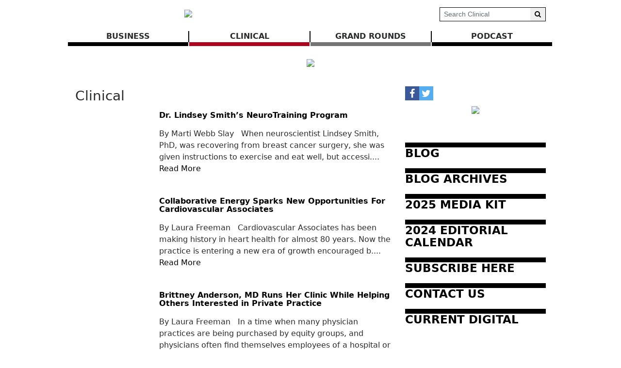

--- FILE ---
content_type: text/html; charset=UTF-8
request_url: https://www.birminghammedicalnews.com/section/13/clinical?s-16-56280=2&page=2
body_size: 59412
content:
<!DOCTYPE html>
<html lang="en">
<head>
    
            <meta charset="utf-8">
        <meta http-equiv="X-UA-Compatible" content="IE=edge">
        <meta name="viewport" content="width=device-width, initial-scale=1">
        <meta name="csrf-token" content="DkJY0d8gv6OTHyG07qObDvMxml7rPoABMg7jxL7O">
    
    
            <link rel="canonical" href="https://www.birminghammedicalnews.com/section/13/clinical?s-16-56280=2&amp;page=2" />
    
    
                        <title>Clinical - Birmingham Medical News</title>
            
    
    
    
        <link rel="alternate" type="birmingham-medical-news" href="https://www.birminghammedicalnews.com/feeds/13" title="Birmingham Medical News : Clinical">

    
    <script>
  (function(i,s,o,g,r,a,m){i['GoogleAnalyticsObject']=r;i[r]=i[r]||function(){
  (i[r].q=i[r].q||[]).push(arguments)},i[r].l=1*new Date();a=s.createElement(o),
  m=s.getElementsByTagName(o)[0];a.async=1;a.src=g;m.parentNode.insertBefore(a,m)
  })(window,document,'script','https://www.google-analytics.com/analytics.js','ga');

  ga('create', 'UA-91917236-1', 'auto');
  ga('send', 'pageview');

</script>

    
            <script src="https://www.birminghammedicalnews.com/jquery/jquery-3.2.1.min.js"></script>


<script>
    $.ajaxSetup({
        headers: {
            'X-CSRF-TOKEN': 'DkJY0d8gv6OTHyG07qObDvMxml7rPoABMg7jxL7O'
        }
    });
</script>
            <script src="https://www.birminghammedicalnews.com/jquery/jquery-ui-1.12.1.js"></script>
<link rel="stylesheet" href="https://code.jquery.com/ui/1.12.1/themes/base/jquery-ui.css">
            <script>
    window.Tether = function () {
        throw new Error('Your Bootstrap may actually need Tether.');
    };
</script>
<script src="https://www.birminghammedicalnews.com/js/bootstrap.min.js"></script>
<link href="https://www.birminghammedicalnews.com/css/bootstrap.min.css" rel="stylesheet">
            <link rel="stylesheet" href="https://www.birminghammedicalnews.com/font-awesome/css/font-awesome.css">
            <script src="https://www.birminghammedicalnews.com/bw_slideshow/bw_slideshow.js?ce_bust=18886"></script>
<link href="https://www.birminghammedicalnews.com/bw_slideshow/bw_slideshow.css?ce_bust=18886" rel="stylesheet">


<link rel="stylesheet" type="text/css" href="https://www.birminghammedicalnews.com/slick/slick.css"/>
<link rel="stylesheet" type="text/css" href="https://www.birminghammedicalnews.com/slick/slick-theme.css"/>
<script type="text/javascript" src="https://www.birminghammedicalnews.com/slick/slick.min.js"></script>
            <link href="https://www.birminghammedicalnews.com/css/dropdown.css?ce_bust=18886" rel="stylesheet">
<link href="https://www.birminghammedicalnews.com/css/header.css?ce_bust=18886" rel="stylesheet">
<link href="https://www.birminghammedicalnews.com/css/app.css?ce_bust=18886" rel="stylesheet">
    
    
    <style>
	</style>
<style>
    body .bw-page-body, body .bw-article-body, body .bw-article-box-preview {
        color: ;
    }

    body .bw-page-body h1, body .bw-page-body h2, body .bw-page-body h3,
    body .bw-page-body h4, body .bw-page-body h5, body .bw-page-body h6,
    body .bw-article-body h1, body .bw-article-body h2, body .bw-article-body h3,
    body .bw-article-body h4, body .bw-article-body h5, body .bw-article-body h6 {
        color: ;
    }

    body a:not(.bw-btn), .bw-article-box a, .bw-link {
        color: #000000;
    }

    body a:not(.bw-btn):hover, .bw-article-box a:hover, .bw-link:hover {
        color: #660000;
    }

    /*Article Tags*/
    .bw-tag {
        background-color: ;
        color: #070707;
    }
    .bw-tag:hover {
        background-color: ;
        color: #000000;
    }

    /*Sponsored Article Box*/
    .bw-article-sponsor-wrapper {
        background-color: #000000;
        color: #ffffff;
    }
    .bw-article-box-sponsored {
        background-color: #e7e7ff;
    }

    /* Fonts */
    a.bw-article-box-title, .bw-maincontent-title {
        font-family: ;
        font-size: px;
    }

    .bw-article-box-created_at, a.bw-article-box-author {
                font-family: ;
        font-size: px;
    }

    body, .bw-article-wrapper, .bw-article-box-preview {
        font-family: ;
        font-size: px;
    }

    .bw-article-wrapper h1, .bw-article-wrapper h2, .bw-article-wrapper h3,
    .bw-article-wrapper h4, .bw-article-wrapper h5, .bw-article-wrapper h6 {
        font-family: ;
        font-size: px;
    }

    .bw-section-label {
                font-family: ;
        font-size: px;
        color: ;
    }

    /* Site Background */
        #bw-body-wrapper {
                background-color: ;
    }

    /* Site Width */
    #bw-header, #bw-app, #bw-footer, #bw-gdpr_toaster {
        max-width: 1000px;
        margin: 0 auto;
    }

    /* Mobile Menu Styles */
            
    #bw-app {padding:0px 0px 0px 0px;} .bw-content {padding:20px 15px 20px 15px;} .bw-midcontent {background-color:; background-image:; background-position:left top; background-attachment:scroll; background-repeat:repeat; background-size:auto; border-radius:0px 0px 0px 0px; border-color:rgb(255, 255, 255); border-style:solid; border-width:0px 0px 0px 0px;max-width:1100px; margin:0 auto 0 auto;}

    .bw-article-box-preview{
padding-bottom: 30px;
}

.bw-featuredfeed-article-image { padding-bottom: 0.25rem; }

.bw-route-home .bw-article-box,
.bw-route-home .bw-article-thumbnail,
.bw-route-home .bw-article-box-content {
  display: inline;
}

.bw-route-home .bw-article-thumbnail {
  max-width: 100px;
  float: left;
  margin-right: 10px; 
}

.bw-route-home .bw-article-box {
  margin-bottom: 1rem
}

.bw-route-home .bw-article-box-content > * {
    padding-left: 0;
}

.bw-article-box .bw-article-box-top {
    font-size: 1rem;
    font-weight: bold;
}

/* Article View */
hr.bw-article-top { display: none; }
.bw-article-image-row {
    display: inline;
    float: right;
}

.bw-article-box-by { display: none; }
.bw-article-box-created_at { display: none; }
.bw-article-box-author { display: none; }
</style>

    
    <script>
    $(document).ready(function () {
        $(document).click(function (e) {
            if ($(e.target).hasClass('bw-dropdown-toggle') && $(e.target).parent().hasClass('click')) {
                e.preventDefault();
                $(e.target).parent().children('.bw-dropdown-submenu').toggleClass('toggled');
            } else if (!$(e.target).hasClass('bw-dropdown-submenu') && !$(e.target).hasClass('bw-link-dropdown')){
                $('.bw-dropdown-submenu').removeClass('toggled');
            }
        });
        $('.bw-collapse-toggle').click(function(e) {
            e.preventDefault();
            var $wrapper = $($(this).data('target'));
            $wrapper.each(function(i, e) {
                var child_height = $(e).children()[0].clientHeight+'px';
                if (e.clientHeight) {
                    e.style.height = child_height;
                    setTimeout(function() {e.style.height = 0;}, 10);
                } else {
                    e.style.height = child_height;
                    setTimeout(function() {e.style.height = 'auto';}, 350);
                }
            });
        });

                var header_navbar = $('#bw-header-navbar');
        var offset = $('#bw-header')[0].offsetTop + $('#bw-header')[0].offsetHeight;
        $(window).scroll(function () {
            if (window.pageYOffset > offset) {
                header_navbar.addClass('bw-navbar-sticky');
            } else {
                header_navbar.removeClass('bw-navbar-sticky');
            }
        });
        setTimeout(function() {
            offset = $('#bw-header')[0].offsetTop + $('#bw-header')[0].offsetHeight;
        }, 1000);
        
        $('#bw-header .tgt-element-ce_menu').children().clone().appendTo('#bw-header-collapse-menu-wrapper');
        $('#bw-header .bw-header-nav').clone().appendTo('#bw-header-collapse-menu-wrapper');
    });
</script>

<!-- Handle content views -->

    
    </head>

<body>
<div id="bw-body-wrapper" class="">

    
    <div id="bw-header">
        <style>
	
	#bw_grid_737051963 {background-color:rgba(0, 133, 241, 0); background-image:; background-position:left top; background-attachment:scroll; background-repeat:repeat; background-size:auto; border-radius:0px 0px 0px 0px; border-color:; border-style:none; border-width:0px 0px 0px 0px; padding:0px 0px 0px 0px; margin:0 auto 0 auto; max-width:100%;min-height:undefinedpx;}
					#bw_row_wrapper_245712614{padding:0px 0px 0px 0px; margin:0 auto 0 auto;max-width:100%;}#bw_row_293744739{background-color:; background-image:; background-position:left top; background-attachment:scroll; background-repeat:repeat; background-size:auto; border-radius:0px 0px 0px 0px; border-color:; border-style:none; border-width:0px 0px 0px 0px; padding:0px 0px 0px 0px; min-height:0px;}
					#bw_row_wrapper_576223519{padding:0px 0px 0px 0px; margin:0 auto 0 auto;max-width:100%;}#bw_row_894069150{background-color:; background-image:; background-position:left top; background-attachment:scroll; background-repeat:repeat; background-size:auto; border-radius:0px 0px 0px 0px; border-color:; border-style:none; border-width:0px 0px 0px 0px; padding:0px 0px 0px 0px; min-height:0px;}
					#bw_row_wrapper_099210671{padding:0px 0px 0px 0px; margin:0 auto 0 auto;max-width:100%;}#bw_row_631016210{background-color:; background-image:; background-position:left top; background-attachment:scroll; background-repeat:repeat; background-size:auto; border-radius:0px 0px 0px 0px; border-color:; border-style:none; border-width:0px 0px 0px 0px; padding:0px 0px 0px 0px; min-height:0px;}
	
	
</style>

<div id="bw_grid_737051963" class="bw-grid ">
			<style>
	
					#bw_colwrapper_679193446{padding:0px 0px 0px 0px; width:49.55670103092783%;}#bw_colwrapper_679193446 #bw_col_002882654{background-color:; background-image:; background-position:left top; background-attachment:scroll; background-repeat:repeat; background-size:auto; border-radius:0px 0px 0px 0px; border-color:; border-style:none; border-width:0px 0px 0px 0px; padding:15px 15px 15px 15px; color:; flex-direction:column; ; align-items:; justify-content:flex-start}
								#bw_element_wrapper_883666666{padding:0rem 0rem 0rem 0rem;} #bw_element_281100050{background-color:;background-image:; background-position:left top; background-attachment:scroll; background-repeat:repeat; background-size:auto;border-radius:0px 0px 0px 0px; border-color:; border-style:none; border-width:0px 0px 0px 0px;; padding:0rem 0rem 0rem 0rem; align-items:center}
							#bw_colwrapper_320287723{padding:0px 0px 0px 0px; width:50.44329896907217%;}#bw_colwrapper_320287723 #bw_col_602014469{background-color:; background-image:; background-position:left top; background-attachment:scroll; background-repeat:repeat; background-size:auto; border-radius:0px 0px 0px 0px; border-color:; border-style:; border-width:0px 0px 0px 0px; padding:15px 15px 15px 15px; color:; flex-direction:column; ; align-items:flex-end; justify-content:center}
								#bw_element_wrapper_585413956{padding:0px 0px 0px 0px;} #bw_element_236549068{background-color:undefined;background-image:; background-position:undefined; background-attachment:undefined; background-repeat:undefined; background-size:undefined;; padding:0px 0px 0px 0px;} #bw_element_236549068 .bw-search-wrapper {border-radius:0px 0px 0px 0px; border-color:rgb(0, 0, 0); border-style:solid; border-width:1px 1px 1px 1px;} #bw_element_236549068 button[type="submit"] {color:undefined; font-family:; font-size:undefinedpx; font-weight:undefined; text-transform:undefined; font-style:undefined; text-decoration:undefined; line-height:undefinedem; letter-spacing:undefinedpx;; background-color:undefined;} #bw_element_236549068 button[type="submit"]:hover {background-color:undefined;color:undefined; font-family:; font-size:undefinedpx; font-weight:undefined; text-transform:undefined; font-style:undefined; text-decoration:undefined; line-height:undefinedem; letter-spacing:undefinedpx;}
			
	@media (max-width: 768px) {
     #bw_colwrapper_320287723 {
           display: none;
     }
}
</style>

<div class="bw-grid-row-wrapper" id="bw_row_wrapper_245712614">
	<div class="bw-grid-row " id="bw_row_293744739">
			<div class="bw-grid-col-wrapper" id="bw_colwrapper_679193446">
			<div class="bw-grid-col " id="bw_col_002882654">
															<div class="bw-grid-element-wrapper" id="bw_element_wrapper_883666666">
	<div class="bw-grid-element " id="bw_element_281100050">
					<a href="https://www.birminghammedicalnews.com" class="bw-logo">
	<img src="https://www.birminghammedicalnews.com/storage/general/C9avSXvkPUW9A7VKBZb8uZ0w4sogQ3o7ZvNb1hfG.jpeg"/>
</a>			</div>
</div>
												</div>
		</div>
			<div class="bw-grid-col-wrapper" id="bw_colwrapper_320287723">
			<div class="bw-grid-col " id="bw_col_602014469">
															<div class="bw-grid-element-wrapper" id="bw_element_wrapper_585413956">
	<div class="bw-grid-element " id="bw_element_236549068">
					<form action="https://www.birminghammedicalnews.com/search" method="GET" class="bw-search">
        <input type="hidden" name="filter" value="section">
        <input type="hidden" name="section_id" value="13">
        <div class="bw-search-wrapper">
            <input class="form-control form-control-sm" name="keyword" type="text"
                value="" placeholder="Search Clinical">
            <button class="btn btn-default btn-sm" type="submit"><i class="fa fa-search" aria-hidden="true"></i></button>
        </div>
    </form>
			</div>
</div>
												</div>
		</div>
		</div>
</div>			<style>
	
					#bw_colwrapper_606787059{padding:0px 0px 0px 0px; width:100%;}#bw_colwrapper_606787059 #bw_col_751601185{background-color:; background-image:; background-position:left top; background-attachment:scroll; background-repeat:repeat; background-size:auto; border-radius:0px 0px 0px 0px; border-color:; border-style:none; border-width:0px 0px 0px 0px; padding:0px 0px 0px 0px; color:; flex-direction:column; ; align-items:; justify-content:}
								#bw_element_wrapper_761326936{padding:0rem 0rem 0rem 0rem;} #bw_element_662121699{background-color:;background-image:; background-position:left top; background-attachment:scroll; background-repeat:repeat; background-size:auto;border-radius:0px 0px 0px 0px; border-color:; border-style:none; border-width:0px 0px 0px 0px;; padding:0rem 0rem 0rem 0rem;} #bw_element_662121699 > .tgt-element-ce_menu {flex-direction:row; align-items:center; justify-content:center; flex-wrap:wrap;} #bw_element_662121699 > .tgt-element-ce_menu > .bw-link {border-radius:0px 0px 0px 0px; border-color:; border-style:solid; border-width:0px 0px 8px 0px;padding:0px 3px 0px 3px; margin:0px 2px 0px 0px; background-color:;}#bw_element_662121699 > .tgt-element-ce_menu > .bw-link:hover {background-color:;} #bw_element_662121699 > .tgt-element-ce_menu a.bw-link, #bw_element_662121699 > .tgt-element-ce_menu .bw-dropdown-menu a.bw-link {color:rgb(41, 43, 44); font-family:; font-size:px; font-weight:bold; text-transform:uppercase; font-style:; text-decoration:none; line-height:em; letter-spacing:px;} #bw_element_662121699 > .tgt-element-ce_menu a.bw-link:hover, #bw_element_662121699 > .tgt-element-ce_menu .bw-dropdown-menu:hover a.bw-link {color:rgb(102, 0, 0); font-family:; font-size:px; font-weight:; text-transform:; font-style:; text-decoration:none; line-height:em; letter-spacing:px;} #bw_element_662121699 > .tgt-element-ce_menu .bw-dropdown-menu .bw-dropdown-submenu a.bw-link {color:#292b2c; font-family:; font-size:undefinedpx; font-weight:undefined; text-transform:undefined; font-style:undefined; text-decoration:undefined; line-height:undefinedem; letter-spacing:undefinedpx;padding-top:3px; padding-bottom:3px;color:#292b2c !important;} #bw_element_662121699 > .tgt-element-ce_menu .bw-dropdown-menu .bw-dropdown-submenu a.bw-link:hover {color:undefined; font-family:; font-size:undefinedpx; font-weight:undefined; text-transform:undefined; font-style:undefined; text-decoration:undefined; line-height:undefinedem; letter-spacing:undefinedpx;color:undefined !important;}
			
	@media(max-width: 768px) {
  #bw_colwrapper_606787059 {
      display:none;
   }
}#bw_element_662121699 .tgt-element-ce_menu > .bw-link:nth-child(3n+1) {
   border-color: black;
}
#bw_element_662121699 .tgt-element-ce_menu > .bw-link:nth-child(3n+2) {
   border-color: rgb(174, 4, 31);;
}
#bw_element_662121699 .tgt-element-ce_menu > .bw-link:nth-child(3n+3) {
   border-color: #747474;
}
#bw_element_662121699 .tgt-element-ce_menu > * {
   position: relative;
   flex:1;
   text-align: center;
}
#bw_element_662121699 .tgt-element-ce_menu > *:not(:last-child)::after {
   content: '';
   border-right: 2px solid black;
   position: absolute;
   top: 1px;
   right: -2px;
   display: block;
   bottom: 0;
} 
</style>

<div class="bw-grid-row-wrapper" id="bw_row_wrapper_576223519">
	<div class="bw-grid-row " id="bw_row_894069150">
			<div class="bw-grid-col-wrapper" id="bw_colwrapper_606787059">
			<div class="bw-grid-col " id="bw_col_751601185">
															<div class="bw-grid-element-wrapper" id="bw_element_wrapper_761326936">
	<div class="bw-grid-element " id="bw_element_662121699">
					<div class="tgt-element-ce_menu">
        <div class="bw-link-menu bw-link ">
	        <a class="bw-link  "
	        	href="https://www.birminghammedicalnews.com/section/12/business" >BUSINESS</a>
		</div>
						<div class="bw-link-menu bw-link ">
	        <a class="bw-link  active"
	        	href="https://www.birminghammedicalnews.com/section/13/clinical" >CLINICAL</a>
		</div>
						<div class="bw-link-menu bw-link ">
	        <a class="bw-link  "
	        	href="https://www.birminghammedicalnews.com/section/9/grand-rounds" >GRAND ROUNDS</a>
		</div>
						<div class="bw-link-menu bw-link ">
	        <a class="bw-link  "
	        	href="https://www.birminghammedicalnews.com/section/20/podcast" >Podcast</a>
		</div>
	    </div>
			</div>
</div>
												</div>
		</div>
		</div>
</div>			<style>
	
					#bw_colwrapper_300794634{padding:0px 0px 0px 0px; width:100%;}#bw_colwrapper_300794634 #bw_col_077062686{background-color:; background-image:; background-position:left top; background-attachment:scroll; background-repeat:repeat; background-size:auto; border-radius:0px 0px 0px 0px; border-color:; border-style:none; border-width:0px 0px 0px 0px; padding:0px 0px 0px 0px; color:; flex-direction:column; ; align-items:; justify-content:}
								#bw_element_215193396{background-color:undefined;background-image:; background-position:undefined; background-attachment:undefined; background-repeat:undefined; background-size:undefined;border-radius:0px 0px 0px 0px; border-color:undefined; border-style:undefined; border-width:0px 0px 0px 0px;} #bw_element_215193396 div { padding-top:0px;height:22px;}
								#bw_element_wrapper_483356312{padding:undefined;} #bw_element_587816808{background-color:undefined;background-image:; background-position:undefined; background-attachment:undefined; background-repeat:undefined; background-size:undefined;border-radius:0px 0px 0px 0px; border-color:undefined; border-style:undefined; border-width:0px 0px 0px 0px;; padding:undefined;}
								#bw_element_708455383{background-color:undefined;background-image:; background-position:undefined; background-attachment:undefined; background-repeat:undefined; background-size:undefined;border-radius:0px 0px 0px 0px; border-color:undefined; border-style:undefined; border-width:0px 0px 0px 0px;} #bw_element_708455383 div { padding-top:0px;height:22px;}
			
	
</style>

<div class="bw-grid-row-wrapper" id="bw_row_wrapper_099210671">
	<div class="bw-grid-row " id="bw_row_631016210">
			<div class="bw-grid-col-wrapper" id="bw_colwrapper_300794634">
			<div class="bw-grid-col " id="bw_col_077062686">
															<div class="bw-grid-element-wrapper" id="bw_element_wrapper_631335821">
	<div class="bw-grid-element " id="bw_element_215193396">
					<div></div>
			</div>
</div>
																				<div class="bw-grid-element-wrapper" id="bw_element_wrapper_483356312">
	<div class="bw-grid-element " id="bw_element_587816808">
					<div class="bw-special-image-wrapper " style="">
        <a target="_blank" href="https://www.birminghammedicalnews.com/ads/29?pos_id=1" id="2026299996">
            <img src="https://www.birminghammedicalnews.com/storage/ads/0kbXpsQmA52IpVh8DqdHcxCNxVGEYUuk0wWKxzGT.png" class="bw-special-image">
        </a>
    </div>

	
				</div>
</div>
																				<div class="bw-grid-element-wrapper" id="bw_element_wrapper_389114915">
	<div class="bw-grid-element " id="bw_element_708455383">
					<div></div>
			</div>
</div>
												</div>
		</div>
		</div>
</div>	</div>
        <div id="bw-header-collapse">
            <div id="bw-header-collapse-toggle-wrapper">
                <span data-target="#bw-header-collapse-menu" id="bw-header-toggle" class="bw-collapse-toggle"><i class="fa fa-bars"></i></span>
            </div>

            <div id="bw-header-collapse-menu">

                <div id="bw-header-collapse-menu-wrapper">

                </div>
            </div>
        </div>
    </div>

    
    <div id="bw-app" class="bw-route-section-index">

                <div class="bw-midcontent">
            
            
            
            
            <div class="bw-maincontent">
                
                
                
                
                
                <div class="bw-content">
                    
                                                                    <div class="bw-maincontent-top">
                            <div>
                                <h3 class="bw-maincontent-title">Clinical</h3>
                                                            </div>
                            <div class="bw-maincontent-add_new">
                                                            </div>
                        </div>
                                                                    <div class="bw-article-box-wrapper">
        <div class="bw-article-box bw-article-box-section ">
                <div class="bw-article-thumbnail">
                        <a href="https://www.birminghammedicalnews.com/article/9279/dr-lindsey-smiths-neurotraining-program">
                <img src="https://www.birminghammedicalnews.com/storage/article_thumbnails/BmmbgwvMIihdY9ZQStGmRGlbLi43kP2dr553hbtt.jpg" class="bw-article-thumbnail" alt="">
            </a>
                    </div>
                <div class="bw-article-box-content">
                        <h3 class="bw-article-box-top">
                <a class="bw-article-box-title" href="https://www.birminghammedicalnews.com/article/9279/dr-lindsey-smiths-neurotraining-program">Dr. Lindsey Smith’s NeuroTraining Program</a>
                                    <small>
                                        </small>
                            </h3>
            <p class="bw-article-box-description">
                <span class="bw-article-box-created_at">
                    Sep 18, 2025 at 10:45 am<span class="bw-article-box-by"> by </span></span>
                                    <a class="bw-article-box-author" href="https://www.birminghammedicalnews.com/users/kbarrettalley">kbarrettalley</a>
                                            </p>
            <div class="bw-article-box-preview">
                By Marti Webb Slay
&nbsp;
When neuroscientist Lindsey Smith, PhD, was recovering from breast cancer surgery, she was given instructions to exercise and eat well, but accessi.... <a href=https://www.birminghammedicalnews.com/article/9279/dr-lindsey-smiths-neurotraining-program>Read More</a>
            </div>
            
        </div>
    </div>
</div>        <div class="bw-article-box-wrapper">
        <div class="bw-article-box bw-article-box-section ">
                <div class="bw-article-thumbnail">
                        <a href="https://www.birminghammedicalnews.com/article/9278/collaborative-energy-sparks-new-opportunities-for-cardiovascular-associates">
                <img src="https://www.birminghammedicalnews.com/storage/article_thumbnails/V3JDA18Fm07h5yURITNiInOi9E3DwfvOLZizVzaG.png" class="bw-article-thumbnail" alt="">
            </a>
                    </div>
                <div class="bw-article-box-content">
                        <h3 class="bw-article-box-top">
                <a class="bw-article-box-title" href="https://www.birminghammedicalnews.com/article/9278/collaborative-energy-sparks-new-opportunities-for-cardiovascular-associates">Collaborative Energy Sparks New  Opportunities For Cardiovascular Associates</a>
                                    <small>
                                        </small>
                            </h3>
            <p class="bw-article-box-description">
                <span class="bw-article-box-created_at">
                    Sep 18, 2025 at 10:45 am<span class="bw-article-box-by"> by </span></span>
                                    <a class="bw-article-box-author" href="https://www.birminghammedicalnews.com/users/kbarrettalley">kbarrettalley</a>
                                            </p>
            <div class="bw-article-box-preview">
                By Laura Freeman
&nbsp;
 Cardiovascular Associates has been making history in heart health for almost 80 years. Now the practice is entering a new era of growth encouraged b.... <a href=https://www.birminghammedicalnews.com/article/9278/collaborative-energy-sparks-new-opportunities-for-cardiovascular-associates>Read More</a>
            </div>
            
        </div>
    </div>
</div>        <div class="bw-article-box-wrapper">
        <div class="bw-article-box bw-article-box-section ">
                <div class="bw-article-thumbnail">
                        <a href="https://www.birminghammedicalnews.com/article/9277/brittney-anderson-md-runs-her-clinic-while-helping-others-interested-in-private-practice">
                <img src="https://www.birminghammedicalnews.com/storage/article_thumbnails/LM50yLDhoe0UXpTEbWIKNgRhnKatYMsb6JI15xTK.jpg" class="bw-article-thumbnail" alt="">
            </a>
                    </div>
                <div class="bw-article-box-content">
                        <h3 class="bw-article-box-top">
                <a class="bw-article-box-title" href="https://www.birminghammedicalnews.com/article/9277/brittney-anderson-md-runs-her-clinic-while-helping-others-interested-in-private-practice">Brittney Anderson, MD  Runs Her Clinic While  Helping Others Interested  in Private Practice</a>
                                    <small>
                                        </small>
                            </h3>
            <p class="bw-article-box-description">
                <span class="bw-article-box-created_at">
                    Sep 18, 2025 at 10:42 am<span class="bw-article-box-by"> by </span></span>
                                    <a class="bw-article-box-author" href="https://www.birminghammedicalnews.com/users/kbarrettalley">kbarrettalley</a>
                                            </p>
            <div class="bw-article-box-preview">
                By Laura Freeman
&nbsp;
In a time when many physician practices are being purchased by equity groups, and physicians often find themselves employees of a hospital or a busin.... <a href=https://www.birminghammedicalnews.com/article/9277/brittney-anderson-md-runs-her-clinic-while-helping-others-interested-in-private-practice>Read More</a>
            </div>
            
        </div>
    </div>
</div>        <div class="bw-article-box-wrapper">
        <div class="bw-article-box bw-article-box-section ">
                <div class="bw-article-thumbnail">
                        <a href="https://www.birminghammedicalnews.com/article/9269/the-genomic-revolution-transforming-medicine-one-dna-sequence-at-a-time">
                <img src="https://www.birminghammedicalnews.com/storage/article_thumbnails/NMb6yvLxamQzLNNk0g0OYPe3niGjrGUq8FKNwxvW.jpg" class="bw-article-thumbnail" alt="Bruce Korf, MD, PhD">
            </a>
                    </div>
                <div class="bw-article-box-content">
                        <h3 class="bw-article-box-top">
                <a class="bw-article-box-title" href="https://www.birminghammedicalnews.com/article/9269/the-genomic-revolution-transforming-medicine-one-dna-sequence-at-a-time">The Genomic Revolution: Transforming Medicine One DNA Sequence at a Time</a>
                                    <small>
                                        </small>
                            </h3>
            <p class="bw-article-box-description">
                <span class="bw-article-box-created_at">
                    Aug 19, 2025 at 10:55 pm<span class="bw-article-box-by"> by </span></span>
                                    <a class="bw-article-box-author" href="https://www.birminghammedicalnews.com/users/kbarrettalley">kbarrettalley</a>
                                            </p>
            <div class="bw-article-box-preview">
                By Steve Spencer
A revolution has been unfolding in the corridors of UAB, one that promises to reshape how we understand and treat disease. At the heart of this transformatio.... <a href=https://www.birminghammedicalnews.com/article/9269/the-genomic-revolution-transforming-medicine-one-dna-sequence-at-a-time>Read More</a>
            </div>
            
        </div>
    </div>
</div>        <div class="bw-article-box-wrapper">
        <div class="bw-article-box bw-article-box-section ">
                <div class="bw-article-thumbnail">
                        <a href="https://www.birminghammedicalnews.com/article/9267/uab-introduces-new-treatment-for-advanced-melanoma">
                <img src="https://www.birminghammedicalnews.com/storage/article_thumbnails/YrHieNTZhKmxonmzvZi0x1ozF230K8m5pVnJKLaM.png" class="bw-article-thumbnail" alt="(left) Kristy Broman, MD  (right) John Dubay, MD">
            </a>
                    </div>
                <div class="bw-article-box-content">
                        <h3 class="bw-article-box-top">
                <a class="bw-article-box-title" href="https://www.birminghammedicalnews.com/article/9267/uab-introduces-new-treatment-for-advanced-melanoma">UAB Introduces New Treatment for Advanced Melanoma</a>
                                    <small>
                                        </small>
                            </h3>
            <p class="bw-article-box-description">
                <span class="bw-article-box-created_at">
                    Aug 19, 2025 at 10:55 pm<span class="bw-article-box-by"> by </span></span>
                                    <a class="bw-article-box-author" href="https://www.birminghammedicalnews.com/users/kbarrettalley">kbarrettalley</a>
                                            </p>
            <div class="bw-article-box-preview">
                By Ansley Franco
&nbsp;
Patients with advanced melanoma now have a new option at the University of Alabama Birmingham, one that boosts their immune system to fight cancer. T.... <a href=https://www.birminghammedicalnews.com/article/9267/uab-introduces-new-treatment-for-advanced-melanoma>Read More</a>
            </div>
            
        </div>
    </div>
</div>    
                    
                                <div class="bw-pagination"><ul class="pagination pagination-sm" style="list-style-type:none;justify-content:center">
        
                    <li class="page-item"><a class="page-link" href="https://www.birminghammedicalnews.com/section/13/clinical?s-16-56280=2&amp;page=1" rel="prev">Prev</a></li>
        
        
                                                        <li class="page-item d-none d-sm-block"><a class="page-link" href="https://www.birminghammedicalnews.com/section/13/clinical?s-16-56280=2&amp;page=1">1</a></li>
                                                                <li class="page-item active d-none d-sm-block"><span class="page-link">2</span></li>
                                                                <li class="page-item d-none d-sm-block"><a class="page-link" href="https://www.birminghammedicalnews.com/section/13/clinical?s-16-56280=2&amp;page=3">3</a></li>
                                        <li class="page-item disabled d-none d-sm-block"><span class="page-link">...</span></li>
                                                <li class="page-item d-none d-sm-block"><a class="page-link" href="https://www.birminghammedicalnews.com/section/13/clinical?s-16-56280=2&amp;page=102">102</a></li>
                                                                <li class="page-item d-none d-sm-block"><a class="page-link" href="https://www.birminghammedicalnews.com/section/13/clinical?s-16-56280=2&amp;page=103">103</a></li>
                                                                <li class="page-item d-none d-sm-block"><a class="page-link" href="https://www.birminghammedicalnews.com/section/13/clinical?s-16-56280=2&amp;page=104">104</a></li>
                                            
        
                    <li class="page-item"><a class="page-link" href="https://www.birminghammedicalnews.com/section/13/clinical?s-16-56280=2&amp;page=3" rel="next">Next</a></li>
            </ul>
</div>
                    </div>
            </div>

            
                            <div class="bw-sidebar bw-sidebar-nav">
                    <style>
	
	#bw_grid_100000 {background-color:; background-image:; background-position:left top; background-attachment:scroll; background-repeat:repeat; background-size:auto; border-radius:0px 0px 0px 0px; border-color:; border-style:none; border-width:0px 0px 0px 0px; padding:0px 0px 0px 0px; margin:0 auto 0 auto; max-width:100%;min-height:undefinedpx;}
					#bw_row_wrapper_429408905{padding:0px 0px 0px 0px; margin:0 auto 0 auto;max-width:100%;}#bw_row_632919270{background-color:; background-image:; background-position:left top; background-attachment:scroll; background-repeat:repeat; background-size:auto; border-radius:0px 0px 0px 0px; border-color:; border-style:none; border-width:0px 0px 0px 0px; padding:0px 0px 0px 0px; min-height:0px;}
					#bw_row_wrapper_784616436{padding:0px 15px 0px 15px; margin:0 auto 0 auto;max-width:100%;}#bw_row_590884238{background-color:; background-image:; background-position:left top; background-attachment:scroll; background-repeat:repeat; background-size:auto; border-radius:0px 0px 0px 0px; border-color:; border-style:none; border-width:0px 0px 0px 0px; padding:0px 0px 0px 0px; min-height:0px;}
	
	
</style>

<div id="bw_grid_100000" class="bw-grid ">
			<style>
	
					#bw_colwrapper_476406011{padding:0px 0px 0px 0px; width:100%;}#bw_colwrapper_476406011 #bw_col_879665982{background-color:; background-image:; background-position:left top; background-attachment:scroll; background-repeat:repeat; background-size:auto; border-radius:0px 0px 0px 0px; border-color:; border-style:none; border-width:0px 0px 0px 0px; padding:15px 15px 15px 15px; color:; flex-direction:column; ; align-items:; justify-content:}
								#bw_element_wrapper_816088984{padding:undefined;} #bw_element_224724225{background-color:undefined;background-image:; background-position:undefined; background-attachment:undefined; background-repeat:undefined; background-size:undefined;border-radius:0px 0px 0px 0px; border-color:undefined; border-style:undefined; border-width:0px 0px 0px 0px;; padding:undefined;} #bw_element_224724225 .bw-header-social {flex-direction:undefined;align-items:undefined;justify-content:undefined;}
								#bw_element_wrapper_163903975{padding:0rem 0rem 0rem 0rem;} #bw_element_494064429{background-color:;background-image:; background-position:left top; background-attachment:scroll; background-repeat:repeat; background-size:auto;border-radius:0px 0px 0px 0px; border-color:; border-style:none; border-width:0px 0px 0px 0px;; padding:0rem 0rem 0rem 0rem;}
								#bw_element_955353228{background-color:undefined;background-image:; background-position:undefined; background-attachment:undefined; background-repeat:undefined; background-size:undefined;border-radius:0px 0px 0px 0px; border-color:undefined; border-style:undefined; border-width:0px 0px 0px 0px;} #bw_element_955353228 div { padding-top:0px;height:5px;}
								#bw_element_wrapper_060773516{padding:0px 0px 0px 0px;} #bw_element_803139548{background-color:undefined;background-image:; background-position:undefined; background-attachment:undefined; background-repeat:undefined; background-size:undefined;border-radius:0px 0px 0px 0px; border-color:undefined; border-style:undefined; border-width:0px 0px 0px 0px;; padding:0px 0px 0px 0px;} #bw_element_803139548 figure, #bw_element_803139548 img {max-height:undefinedpx; max-width:undefinedpx;margin:undefined;} #bw_element_803139548 img {border-radius:0px 0px 0px 0px; border-color:undefined; border-style:undefined; border-width:0px 0px 0px 0px;} #bw_element_803139548 figcaption {text-align:undefined; margin-top:undefinedpx;color:undefined; font-family:; font-size:undefinedpx; font-weight:undefined; text-transform:undefined; font-style:undefined; text-decoration:undefined; line-height:undefinedem; letter-spacing:undefinedpx;}
			
	
</style>

<div class="bw-grid-row-wrapper" id="bw_row_wrapper_429408905">
	<div class="bw-grid-row " id="bw_row_632919270">
			<div class="bw-grid-col-wrapper" id="bw_colwrapper_476406011">
			<div class="bw-grid-col " id="bw_col_879665982">
															<div class="bw-grid-element-wrapper" id="bw_element_wrapper_816088984">
	<div class="bw-grid-element " id="bw_element_224724225">
					<div class="bw-header-social">
        <a title="View Facebook Page" class="fa fa-facebook bw-link-facebook" target="_blank" href="https://www.facebook.com/BirminghamMedicalNews"></a>
            <a class="fa fa-twitter bw-link-twitter" title="View Twitter Page" target="_blank" href="https://twitter.com/BHAMMedicalNews"></a>
            </div>			</div>
</div>
																				<div class="bw-grid-element-wrapper" id="bw_element_wrapper_163903975">
	<div class="bw-grid-element " id="bw_element_494064429">
					<div class="bw-special-image-wrapper " style="">
        <a target="_blank" href="https://www.birminghammedicalnews.com/ads/8?pos_id=7" id="90148259">
            <img src="https://www.birminghammedicalnews.com/storage/ads/QI6wdCcOa5ACRrH2vMmIPjF8jTFIO3Se9fQdoW7J.jpg" class="bw-special-image">
        </a>
    </div>

	
				</div>
</div>
																				<div class="bw-grid-element-wrapper" id="bw_element_wrapper_357591298">
	<div class="bw-grid-element " id="bw_element_955353228">
					<div></div>
			</div>
</div>
																				<div class="bw-grid-element-wrapper" id="bw_element_wrapper_060773516">
	<div class="bw-grid-element " id="bw_element_803139548">
					<figure><a href="https://www.birminghammedicalnews.com/webforms/3"><img src="https://www.birminghammedicalnews.com/storage/media_library/CMmE0Ea6Kco0QObpUm3GQg86oVZvSIMfPOT4Volt.jpg" alt=""></a></figure>
			</div>
</div>
												</div>
		</div>
		</div>
</div>			<style>
	
					#bw_colwrapper_188851506{padding:0px 0px 0px 0px; width:100%;}#bw_colwrapper_188851506 #bw_col_723243820{background-color:; background-image:; background-position:left top; background-attachment:scroll; background-repeat:repeat; background-size:auto; border-radius:0px 0px 0px 0px; border-color:; border-style:none; border-width:0px 0px 0px 0px; padding:0px 0px 0px 0px; color:; flex-direction:column; ; align-items:; justify-content:}
								#bw_element_wrapper_907674549{padding:0px 0px 10px 0px;} #bw_element_141207815{background-color:undefined;background-image:; background-position:undefined; background-attachment:undefined; background-repeat:undefined; background-size:undefined;border-radius:0px 0px 0px 0px; border-color:rgb(0, 0, 0); border-style:solid; border-width:10px 0px 0px 0px;; padding:0px 0px 0px 0px} #bw_element_141207815 h1 {text-align:undefined;color:; font-family:; font-size:23px; font-weight:600; text-transform:undefined; font-style:undefined; text-decoration:undefined; line-height:undefinedem; letter-spacing:undefinedpx;}
								#bw_element_wrapper_809323233{padding:0px 0px 10px 0px;} #bw_element_056312869{background-color:undefined;background-image:; background-position:undefined; background-attachment:undefined; background-repeat:undefined; background-size:undefined;border-radius:0px 0px 0px 0px; border-color:rgb(0, 0, 0); border-style:solid; border-width:10px 0px 0px 0px;; padding:0px 0px 0px 0px} #bw_element_056312869 h1 {text-align:undefined;color:; font-family:; font-size:23px; font-weight:600; text-transform:undefined; font-style:undefined; text-decoration:undefined; line-height:undefinedem; letter-spacing:undefinedpx;}
								#bw_element_wrapper_596506053{padding:0px 0px 10px 0px;} #bw_element_013230777{background-color:undefined;background-image:; background-position:undefined; background-attachment:undefined; background-repeat:undefined; background-size:undefined;border-radius:0px 0px 0px 0px; border-color:rgb(0, 0, 0); border-style:solid; border-width:10px 0px 0px 0px;; padding:0px 0px 0px 0px} #bw_element_013230777 h1 {text-align:undefined;color:; font-family:; font-size:23px; font-weight:600; text-transform:undefined; font-style:undefined; text-decoration:undefined; line-height:undefinedem; letter-spacing:undefinedpx;}
								#bw_element_wrapper_266191942{padding:0px 0px 10px 0px;} #bw_element_313332506{background-color:undefined;background-image:; background-position:undefined; background-attachment:undefined; background-repeat:undefined; background-size:undefined;border-radius:0px 0px 0px 0px; border-color:rgb(0, 0, 0); border-style:solid; border-width:10px 0px 0px 0px;; padding:0px 0px 0px 0px} #bw_element_313332506 h1 {text-align:undefined;color:; font-family:; font-size:23px; font-weight:600; text-transform:undefined; font-style:undefined; text-decoration:undefined; line-height:undefinedem; letter-spacing:undefinedpx;}
								#bw_element_wrapper_758923879{padding:0px 0px 10px 0px;} #bw_element_421358644{background-color:undefined;background-image:; background-position:undefined; background-attachment:undefined; background-repeat:undefined; background-size:undefined;border-radius:0px 0px 0px 0px; border-color:rgb(0, 0, 0); border-style:solid; border-width:10px 0px 0px 0px;; padding:0px 0px 0px 0px} #bw_element_421358644 h1 {text-align:undefined;color:; font-family:; font-size:23px; font-weight:600; text-transform:undefined; font-style:undefined; text-decoration:undefined; line-height:undefinedem; letter-spacing:undefinedpx;}
								#bw_element_wrapper_791550588{padding:0px 0px 10px 0px;} #bw_element_787917990{background-color:undefined;background-image:; background-position:undefined; background-attachment:undefined; background-repeat:undefined; background-size:undefined;border-radius:0px 0px 0px 0px; border-color:rgb(0, 0, 0); border-style:solid; border-width:10px 0px 0px 0px;; padding:0px 0px 0px 0px} #bw_element_787917990 h1 {text-align:undefined;color:; font-family:; font-size:23px; font-weight:600; text-transform:undefined; font-style:undefined; text-decoration:undefined; line-height:undefinedem; letter-spacing:undefinedpx;}
								#bw_element_wrapper_086660010{padding:0px 0px 10px 0px;} #bw_element_334716151{background-color:undefined;background-image:; background-position:undefined; background-attachment:undefined; background-repeat:undefined; background-size:undefined;border-radius:0px 0px 0px 0px; border-color:rgb(0, 0, 0); border-style:solid; border-width:10px 0px 0px 0px;; padding:0px 0px 0px 0px} #bw_element_334716151 h1 {text-align:undefined;color:; font-family:; font-size:23px; font-weight:600; text-transform:undefined; font-style:undefined; text-decoration:undefined; line-height:undefinedem; letter-spacing:undefinedpx;}
								#bw_element_wrapper_871954053{padding:0px 0px 0px 0px;} #bw_element_629556280{background-color:undefined;background-image:; background-position:undefined; background-attachment:undefined; background-repeat:undefined; background-size:undefined;border-radius:0px 0px 0px 0px; border-color:undefined; border-style:undefined; border-width:0px 0px 0px 0px;; padding:0px 0px 0px 0px;} #bw_element_629556280 .bw-section-title {color:undefined; font-family:; font-size:undefinedpx; font-weight:undefined; text-transform:undefined; font-style:undefined; text-decoration:undefined; line-height:undefinedem; letter-spacing:undefinedpx;text-align:undefined;} #bw_element_629556280 .bw-featured-article-title {color:undefined; font-family:; font-size:undefinedpx; font-weight:undefined; text-transform:undefined; font-style:undefined; text-decoration:undefined; line-height:undefinedem; letter-spacing:undefinedpx;} #bw_element_629556280 .bw-featured-article-title:hover {color:undefined; font-family:; font-size:undefinedpx; font-weight:undefined; text-transform:undefined; font-style:undefined; text-decoration:undefined; line-height:undefinedem; letter-spacing:undefinedpx;} #bw_element_629556280 .bw-featured-article-preview {color:undefined; font-family:; font-size:undefinedpx; font-weight:undefined; text-transform:undefined; font-style:undefined; text-decoration:undefined; line-height:undefinedem; letter-spacing:undefinedpx;} #bw_element_629556280 .bw-featuredfeed-article-title, #bw_element_629556280.bw-article-box-title {color:undefined; font-family:; font-size:undefinedpx; font-weight:undefined; text-transform:undefined; font-style:undefined; text-decoration:undefined; line-height:undefinedem; letter-spacing:undefinedpx;} #bw_element_629556280 .bw-featuredfeed-article-title:hover, #bw_element_629556280.bw-article-box-title:hover {color:undefined; font-family:; font-size:undefinedpx; font-weight:undefined; text-transform:undefined; font-style:undefined; text-decoration:undefined; line-height:undefinedem; letter-spacing:undefinedpx;} #bw_element_629556280 hr {border-style:undefined; border-width:2px 0 0 0;border-color:undefined;}
								#bw_element_wrapper_299718091{padding:0px 0px 10px 0px;} #bw_element_763477192{background-color:undefined;background-image:; background-position:undefined; background-attachment:undefined; background-repeat:undefined; background-size:undefined;border-radius:0px 0px 0px 0px; border-color:rgb(0, 0, 0); border-style:solid; border-width:10px 0px 0px 0px;; padding:0px 0px 0px 0px} #bw_element_763477192 h1 {text-align:undefined;color:; font-family:; font-size:23px; font-weight:600; text-transform:undefined; font-style:undefined; text-decoration:undefined; line-height:undefinedem; letter-spacing:undefinedpx;}
			
	#bw_element_629556280 div.bw-article-thumbnail {
   max-width:100%;
   width:100%;
}
#bw_element_629556280 div.bw-article-box-content {
   display:none;
}
</style>

<div class="bw-grid-row-wrapper" id="bw_row_wrapper_784616436">
	<div class="bw-grid-row " id="bw_row_590884238">
			<div class="bw-grid-col-wrapper" id="bw_colwrapper_188851506">
			<div class="bw-grid-col " id="bw_col_723243820">
															<div class="bw-grid-element-wrapper" id="bw_element_wrapper_907674549">
	<div class="bw-grid-element " id="bw_element_141207815">
					<a href="/section/10/Blog"><h1 class="tgt-element-heading ">BLOG</h1></a>
			</div>
</div>
																				<div class="bw-grid-element-wrapper" id="bw_element_wrapper_809323233">
	<div class="bw-grid-element " id="bw_element_056312869">
					<a href="http://birminghammedicalnews.blogspot.com/" target="_blank"><h1 class="tgt-element-heading ">BLOG ARCHIVES</h1></a>
			</div>
</div>
																				<div class="bw-grid-element-wrapper" id="bw_element_wrapper_596506053">
	<div class="bw-grid-element " id="bw_element_013230777">
					<a href="https://www.birminghammedicalnews.com/storage/media_library/media_kit_2025.pdf" target="_blank"><h1 class="tgt-element-heading ">2025 MEDIA KIT</h1></a>
			</div>
</div>
																				<div class="bw-grid-element-wrapper" id="bw_element_wrapper_266191942">
	<div class="bw-grid-element " id="bw_element_313332506">
					<a href="https://www.birminghammedicalnews.com/storage/media_library/editorial_cal_2024.pdf"><h1 class="tgt-element-heading ">2024 EDITORIAL CALENDAR</h1></a>
			</div>
</div>
																				<div class="bw-grid-element-wrapper" id="bw_element_wrapper_758923879">
	<div class="bw-grid-element " id="bw_element_421358644">
					<a href="/webforms/3"><h1 class="tgt-element-heading ">SUBSCRIBE HERE</h1></a>
			</div>
</div>
																				<div class="bw-grid-element-wrapper" id="bw_element_wrapper_791550588">
	<div class="bw-grid-element " id="bw_element_787917990">
					<a href="article/5619/contact-information"><h1 class="tgt-element-heading ">CONTACT US</h1></a>
			</div>
</div>
																				<div class="bw-grid-element-wrapper" id="bw_element_wrapper_086660010">
	<div class="bw-grid-element " id="bw_element_334716151">
					<a href="https://www.birminghammedicalnews.com/section/16/Current%20Digital" target="_blank"><h1 class="tgt-element-heading ">CURRENT DIGITAL</h1></a>
			</div>
</div>
																				<div class="bw-grid-element-wrapper" id="bw_element_wrapper_871954053">
				<div class="bw-grid-element " id="bw_element_629556280">
		
				<div class="bw-article-box-wrapper">
        <div class="bw-article-box bw-article-box-section ">
                <div class="bw-article-thumbnail">
                        <a href="https://www.birminghammedicalnews.com/article/9291/september-2025">
                <img src="https://www.birminghammedicalnews.com/storage/article_thumbnails/1dJ9qw7Rki60SfUb3sXEwtHQi4wuLaGZdEuYfyeV.jpg" class="bw-article-thumbnail" alt="">
            </a>
                    </div>
                <div class="bw-article-box-content">
                        <h3 class="bw-article-box-top">
                <a class="bw-article-box-title" href="https://www.birminghammedicalnews.com/article/9291/september-2025">September 2025</a>
                                    <small>
                                        </small>
                            </h3>
            <p class="bw-article-box-description">
                <span class="bw-article-box-created_at">
                    Sep 18, 2025 at 11:19 am<span class="bw-article-box-by"> by </span></span>
                                    <a class="bw-article-box-author" href="https://www.birminghammedicalnews.com/users/kbarrettalley">kbarrettalley</a>
                                            </p>
            <div class="bw-article-box-preview">
                The September 2025 Issue of Birmingham Medical News is here!

            </div>
            
        </div>
    </div>
</div>    					<div class="bw-pagination"><ul class="pagination pagination-sm" style="list-style-type:none;justify-content:center">
        
                    <li class="page-item"><a class="page-link" href="https://www.birminghammedicalnews.com/section/13/clinical?page=2&amp;s-16-56280=1" rel="prev">Prev</a></li>
        
        
                                                        <li class="page-item d-none d-sm-block"><a class="page-link" href="https://www.birminghammedicalnews.com/section/13/clinical?page=2&amp;s-16-56280=1">1</a></li>
                                                                <li class="page-item active d-none d-sm-block"><span class="page-link">2</span></li>
                                            
        
                    <li class="page-item disabled"><span class="page-link">Next</span></li>
            </ul>
</div>
		
						</div>
			</div>
																							<div class="bw-grid-element-wrapper" id="bw_element_wrapper_299718091">
	<div class="bw-grid-element " id="bw_element_763477192">
					<a href="https://www.birminghammedicalnews.com/article/6890/digital-archives"><h1 class="tgt-element-heading ">DIGITAL ARCHIVES</h1></a>
			</div>
</div>
												</div>
		</div>
		</div>
</div>	</div>
                </div>
                    </div>
            </div>

    
    <div id="bw-footer">
        <style>
	
	#bw_grid_977294732 {background-color:rgb(0, 133, 241); background-image:; background-position:left top; background-attachment:scroll; background-repeat:repeat; background-size:auto; border-radius:0px 0px 0px 0px; border-color:; border-style:none; border-width:0px 0px 0px 0px; padding:0px 0px 0px 0px; margin:0 auto 0 auto; max-width:100%;min-height:undefinedpx;}
					#bw_row_wrapper_466257012{padding:0px 0px 0px 0px; margin:0 auto 0 auto;max-width:100%;}#bw_row_040331555{background-color:rgb(178, 37, 50); background-image:; background-position:left top; background-attachment:scroll; background-repeat:repeat; background-size:auto; border-radius:0px 0px 0px 0px; border-color:; border-style:none; border-width:0px 0px 0px 0px; padding:0px 0px 0px 0px; min-height:0px;}
	
	
</style>

<div id="bw_grid_977294732" class="bw-grid ">
			<style>
	
					#bw_colwrapper_756550828{padding:0px 0px 0px 0px; width:72.85567010309278%;}#bw_colwrapper_756550828 #bw_col_040831597{background-color:; background-image:; background-position:left top; background-attachment:scroll; background-repeat:repeat; background-size:auto; border-radius:0px 0px 0px 0px; border-color:; border-style:none; border-width:0px 0px 0px 0px; padding:15px 15px 15px 15px; color:; flex-direction:column; ; align-items:; justify-content:flex-start}
								#bw_element_wrapper_859583072{padding:0px 0px 0px 0px;} #bw_element_141757624{background-color:undefined;background-image:; background-position:undefined; background-attachment:undefined; background-repeat:undefined; background-size:undefined;border-radius:0px 0px 0px 0px; border-color:undefined; border-style:undefined; border-width:0px 0px 0px 0px;color:undefined; font-family:; font-size:undefinedpx; font-weight:undefined; text-transform:undefined; font-style:undefined; text-decoration:undefined; line-height:undefinedem; letter-spacing:undefinedpx;; padding:0px 0px 0px 0px; align-self:undefined; text-align:undefined; align-items:undefined;} #bw_element_141757624 h1, #bw_element_141757624 h2, #bw_element_141757624 h3, #bw_element_141757624 h4, #bw_element_141757624 h5, #bw_element_141757624 h6 {color:undefined; font-family:; font-size:undefinedpx; font-weight:undefined; text-transform:undefined; font-style:undefined; text-decoration:undefined; line-height:undefinedem; letter-spacing:undefinedpx;} #bw_element_141757624 a {color:undefined; font-family:; font-size:undefinedpx; font-weight:undefined; text-transform:undefined; font-style:undefined; text-decoration:undefined; line-height:undefinedem; letter-spacing:undefinedpx;} #bw_element_141757624 a:hover {color:undefined; font-family:; font-size:undefinedpx; font-weight:undefined; text-transform:undefined; font-style:undefined; text-decoration:undefined; line-height:undefinedem; letter-spacing:undefinedpx;}
							#bw_colwrapper_085780810{padding:0px 0px 0px 0px; width:27.144329896907223%;}#bw_colwrapper_085780810 #bw_col_407303978{background-color:; background-image:; background-position:left top; background-attachment:scroll; background-repeat:repeat; background-size:auto; border-radius:0px 0px 0px 0px; border-color:; border-style:none; border-width:0px 0px 0px 0px; padding:0px 0px 0px 0px; color:; flex-direction:column; ; align-items:; justify-content:}
			
	
</style>

<div class="bw-grid-row-wrapper" id="bw_row_wrapper_466257012">
	<div class="bw-grid-row " id="bw_row_040331555">
			<div class="bw-grid-col-wrapper" id="bw_colwrapper_756550828">
			<div class="bw-grid-col " id="bw_col_040831597">
															<div class="bw-grid-element-wrapper" id="bw_element_wrapper_859583072">
	<div class="bw-grid-element " id="bw_element_141757624">
					<div class="bw-grid-text-wrapper"><div>&nbsp;</div>
<table style="color: #000000; font-family: 'Helvetica Neue', Helvetica, Arial, sans-serif; background-color: #b22532; height: 178px; float: left;" width="491" cellspacing="5">
<tbody>
<tr>
<td><span style="color: #ffffff; font-size: 12pt;"><strong><span style="font-family: tahoma, arial, helvetica, sans-serif;">Additional Resources</span></strong></span><hr /></td>
<td><span style="color: #ffffff; font-size: 12pt;"><strong><span style="font-family: tahoma, arial, helvetica, sans-serif;">Other Medical News Markets</span></strong></span><hr /></td>
</tr>
<tr>
<td><a style="color: #2e2c2d;" href="/article/6890/digital-archives"><span style="color: #ffffff; font-family: tahoma, arial, helvetica, sans-serif; font-size: 10pt;">Archives</span></a></td>
<td><span style="color: #ffffff; font-family: tahoma, arial, helvetica, sans-serif; font-size: 10pt;"><a style="color: #ffffff;" href="http://www.arkansasmedicalnews.com/">Arkansas</a></span></td>
</tr>
<tr>
<td><a style="color: #2e2c2d;" href="/webforms/3"><span style="color: #ffffff; font-size: 10pt;"><span style="font-family: tahoma, arial, helvetica, sans-serif;">Subscribe</span></span></a></td>
<td><span style="color: #ffffff;"><a style="color: #ffffff;" href="http://www.nashvillemedicalnews.com/">Nashville</a></span></td>
</tr>
<tr>
<td><a style="color: #2e2c2d;" href="/article/5619/contact-information"><span style="color: #ffffff; font-size: 10pt;"><span style="font-family: tahoma, arial, helvetica, sans-serif;">Contact Us</span></span></a></td>
<td><span style="color: #ffffff; font-family: tahoma, arial, helvetica, sans-serif; font-size: 10pt;"><a style="color: #ffffff;" href="http://www.memphismedicalnews.com/">Memphis</a></span></td>
</tr>
<tr>
<td><span style="color: #ffffff;"><a style="color: #ffffff;" href="/tos">Privacy Policy</a></span></td>
<td><span style="color: #ffffff; font-family: tahoma, arial, helvetica, sans-serif; font-size: 10pt;"><a style="color: #ffffff;" href="http://www.orlandomedicalnews.com/">Orlando</a></span></td>
</tr>
<tr>
<td>&nbsp;</td>
<td><span style="color: #ffffff;"><a style="color: #ffffff;" href="http://www.westtnmedicalnews.com/"><span style="font-size: 10pt;">West TN</span></a></span></td>
</tr>
</tbody>
</table></div>
			</div>
</div>
												</div>
		</div>
			<div class="bw-grid-col-wrapper" id="bw_colwrapper_085780810">
			<div class="bw-grid-col " id="bw_col_407303978">
							</div>
		</div>
		</div>
</div>	</div>
    </div>

    
    <div id="bw-copyright">
        <a href="https://www.bondware.com">News Software by Bondware</a>
    </div>

    
    <script type="text/javascript">
    $(function () {
        $('#bw_search').click(function (e) {
            e.preventDefault();
            $(this).parent().siblings('form').slideToggle();
        });
    });
</script>

<!-- Handle Alerts -->
<script type="text/javascript">
    $('div.bw-alert').not('.alert-danger').delay(3000).slideUp(300);
</script>

<!-- Facebook share scripts -->
<script>
	(function (d, s, id) {
	    var js, fjs = d.getElementsByTagName(s)[0];
	    if (d.getElementById(id)) return;
	    js = d.createElement(s);
	    js.id = id;
	    js.src = "//connect.facebook.net/en_US/sdk.js#xfbml=1&version=v2.9";
	    fjs.parentNode.insertBefore(js, fjs);
	}(document, 'script', 'facebook-jssdk'));
</script>


</div>
</body>
</html>

--- FILE ---
content_type: text/css
request_url: https://www.birminghammedicalnews.com/css/app.css?ce_bust=18886
body_size: 44923
content:
/* HELPERS */
@media (min-width: 768px) {
	.bw-show-mobile {
		display: none !important;
	}
}
@media(max-width: 768px) {
	.bw-hide-mobile {
		display: none !important;
	}
}
.bw-hidden {
	display: none !important;
}
.bw-flex {
	display: flex !important;
}
.bw-malign-left {
	margin-right: auto !important;
}
.bw-malign-right {
	margin-left: auto !important;
}
.bw-malign-center {
	margin: 0 auto !important;
}
button {
	cursor: pointer;
}

.mw-850 {
    max-width: 850px;
}
.mw-750 {
    max-width: 750px;
}
.mw-500 {
    max-width: 500px;
}
.mw-400 {
    max-width: 400px;
}
.mw-350 {
    max-width: 350px;
}
.mw-350 {
    max-width: 350px;
}
.mw-300 {
    max-width: 300px;
}
.mw-250 {
    max-width: 200px;
}
.mw-200 {
    max-width: 200px;
}
.mw-150 {
    max-width: 150px;
}
.mw-75 {
    max-width: 75px;
}

.fs-md {
    font-size: 92.5%;
}
.fs-sm {
    font-size: 87.5%;
}
.fs-xs {
    font-size: 80%;
}

.flex-1 {
	flex: 1;
}
.flex-2 {
	flex: 2;
}
.flex-3 {
	flex: 3;
}
.flex-4 {
	flex: 4;
}
.flex-5 {
	flex: 5;
}


/*Mid Content*/
/**************************************************************************/
#bw-app {
	position: relative;
}

.bw-midcontent {
	min-height: 100vh;
	display: flex;
	flex-direction:row;
	position: relative;
}

/*Sidebars*/
.bw-sidebar-nav-inner > nav {
	margin: 30px 0;
}

.bw-sidebar-nav {
	width: 320px;
	flex-shrink: 0;
}
.bw-sidebar-nav .bw-grid {
	height: 100%;
}

.bw-sidebar-profile {
	width: 275px;
	flex-shrink: 1;
}

.bw-sidebar-profile-inner {
	margin:0px 10%;
	text-align: center;
	padding-top: 30px;
	padding-bottom:20px;
}

#bw-user-profile {
	padding: 20px 15px;
	display: flex;
	flex-wrap: wrap;
}
.bw-user-profile-basic {
	flex: 1;
	flex-basis: 275px;
	display: flex;
	flex-direction: column;
	align-items: center;
	align-self: center;
}
.bw-user-profile-details {
	flex: 3;
	flex-basis: 300px;
	display: flex;
	flex-direction: column;
	align-items: center;
}

.bw-user-profile-pic {
	max-width:130px;
	margin-bottom: 10px;
}

.bw-user-profile-about-rule {
	width: 100%;
}
.bw-user-profile-pic-img {
	width: 100%;
	border-radius: 25px;
}
.bw-user-profile-pic .bw-user-profile-pic-default {
	font-size: 110px;
}
.bw-user-profile-username {
	margin-bottom: 7px;
	margin-top: 15px;
}

/*Contributor Actions*/
.bw-contributor-actions {
	display: flex;
	flex-wrap: wrap;
	margin-top: auto;
}

.bw-contributor-actions > * {
	margin: 0 0.2rem;
}

.bw-mt10 {
	margin-top: 10px;
}

a.bw-sidebar-link, a.bw-sidebar-link:link,
a.bw-sidebar-link:visited, a.bw-sidebar-link:active,
a.bw-sidebar-link:hover {
	text-decoration: none;
}

.bw-sidebar-nav-inner > nav.nav > a.bw-sidebar-link, .bw-sidebar-nav-inner > nav.nav > div.bw-dropdown-menu > a.bw-link {
	display: block;
	padding: .5em 1rem;
}

/*Main Content*/
.bw-maincontent {
	flex:1 3 100%;
	position: relative;
	min-width: 0;
}

.bw-content {
	padding: 20px 15px;
}

.bw-maincontent-top {
	display:flex;
	flex-flow:row wrap;
	justify-content: space-between;
	margin-bottom: 0.5rem;
}

.bw-pagination {
	margin-bottom: 20px;
}

a.bw-btn-homepage-edit {
	position:absolute;
	right:3px;
	top:3px;
	padding: 2px;
	color: black;
	border-radius: 1px;
	background-color: rgba(255,255,255,.7);
	z-index: 999;
}

a.bw-btn-homepage-edit:hover {
	text-decoration: none;
}

.bw-alert {
	margin: 0 auto;
	left: 10px;
	right: 10px;
	top: 10px;
	position: absolute;
	z-index: 999999999;
	max-width: 1200px;
}

/* Copyright */
#bw-copyright {
	background-color: #000;
	width: 100%;
	display: flex;
	justify-content: center;
}
#bw-copyright > a {
	font-size: 85%;
	color: #fff;
}

/*Ads*/
/**************************************************************************/
.bw-sidebar-ad, .bw-sidebar_2-ad, .bw-sidebar_3-ad {
       margin-bottom: 10px;
}

.bw-slide_end-ad {
       margin-top: 20px;
}

/*Article Boxes*/
/**************************************************************************/
.bw-article-box {
	display:flex;
	padding-bottom: 0.5rem;
	margin-bottom: 0.5rem;
}

/*Article Thumbnail*/
div.bw-article-thumbnail {
    width: 200px;
}

img.bw-article-thumbnail {
	max-width: 100%;
}

.bw-article-slide-image-wrapper {
	position: relative;
}

.bw-article-image-wrapper .bw-slideshow-btn  {
	bottom: 10px;
	left: 10px;
	display:flex;
	position: absolute;
}
.bw-featured-article-section {
	position: absolute;
	right: 0;
	padding: 0 7px 3px 7px;
}

.bw-slideshow-btn {
	display:flex;
	background-color: #222222;
	opacity: .9;
	border-radius: 2px;
	cursor:pointer;
	width: 111px;
	color: #fff;
}
.bw-article-thumbnail-slide  {
	position: relative;
}
.bw-article-thumbnail-slide .bw-slideshow-btn  {
	position: absolute;
	bottom: 7px;
	left: 7px;
}

.bw-slideshow-btn:hover {
	opacity: 1;
	background-color: #131313;
	color: #fff;
	text-decoration: none;
}


.bw-slideshow-btn span {
	font-weight: bold;
	color: #FFFFFF;
	margin: 0 5px;
}

.bw-slideshow-btn img {
	border-top-left-radius: 2px;
	border-bottom-left-radius: 2px;
	width: 25px;
	height: 25px;
}

.bw-article-image {
	max-width: 100%;
	height: auto;
	align-self: flex-start;
}

.bw-article-image-row {
	display: flex;
	justify-content: center;
}
.bw-article-image-wrapper {
	position: relative;
}


/*Article Text Content*/
.bw-article-box-content {
	width: 100%;
	display: flex;
	flex-direction: column;
	flex-wrap: wrap;
}
.bw-article-box-content > * {
	padding-left: 20px;
}
.bw-article-box > *:first-child:not(.bw-article-thumbnail) > * {
	padding-left: 0;
}

.bw-article-box-top {
	display:flex;
	justify-content:space-between;
}

.bw-article-box-top small {
	font-size: 1rem;
}

.bw-article-box-description {
	margin-bottom: 10px;
}

.bw-article-box-created_at {
	color: #636c72;
}

.bw-article-sponsor-wrapper {
	padding-left: 5px;
	padding-bottom: 2px;
}

.bw-article-sponsor-label {
	font-weight: bold;
	font-size: 15px;
}

/* Articles Tags */
.bw-tags {
	display: flex;
	flex-wrap: wrap;
	/* margin: 0 -2.50rem; */
	margin: 0 -0.25rem;
}

.bw-tags > .bw-tag {
	margin: 0 0.25rem;
	padding: 0 .3rem;
}

.bw-tags-label {
	margin: 0 0.25rem;
}

.bw-article-wrapper .bw-tags {
	margin-bottom: -0.5rem;
}

/* Articles Sections */
.bw-sections {
	display: flex;
	flex-wrap: wrap;
	margin: 0 -0.25rem;
	margin-top: 0.5rem;
}

.bw-sections > .bw-section {
	margin: 0 0.25rem;
	padding: 0 .3rem;
}

.bw-sections-label {
	margin: 0 0.25rem;
}

/* Related Articles */
.bw-related-articles-wrapper {
	margin: 1rem 0;
}

.bw-related-articles {
	display: flex;
	flex-wrap: wrap;
	margin: 0 -0.5rem -0.5rem;
	align-items: flex-start;
	justify-content: space-between;
}

.bw-related-article-img {
	max-width: 100%;
}

.bw-related-article {
	max-width: 300px;
	min-width: 225px;
	flex: 1;
	margin: 0.5rem;
	position: relative;
	font-weight: bold;
}

.bw-related-article-headline {
	font-size: 0.9rem;
	font-weight: bold;
}

.bw-related-article .bw-slideshow-btn {
	top: 5px;
	left: 5px;
	position: absolute;
}

.bw-related-article > .bw-related-article-img-wrapper + .bw-related-article-headline {
	position: absolute;
	bottom: 0;
	left: 0;
	right: 0;
	background: rgba(255, 255, 255, 0.6);
	padding: .25rem;
}

/*Contributor Actions*/
.contributor-actions {
	display: flex;
	flex-wrap: wrap;
	margin: 0 -0.2rem 0.6rem -0.2rem;
}

.contributor-actions > * {
	margin: 0 0.2rem;
}

/*Slideshow Index Boxes*/
/**************************************************************************/
.bw-slideshows {
    display: flex;
    flex-wrap: wrap;
    align-items: flex-start;
    margin: -0.5rem;
}

.bw-slideshow-box {
    display: flex;
    flex-flow: column wrap;
    width: 225px;
    margin: .5rem;
    background-color: #F9F9F9;
    border-radius: .2rem;
    overflow: hidden;
    border: 1px solid #929292;;
}

.bw-slideshow-box .bw-slideshow-img {
	max-width: 100%;
	border-bottom: 1px solid #929292;
}

.bw-slideshow-box .bw-slideshow-details {
	padding: 0.1rem 0.65rem 0.65rem 0.65rem;
}

.bw-slideshow-box .bw-slideshow-dateline {
	margin-bottom: .25rem;
}

.bw-slideshow-box .bw-slideshow-date {
	color: #636c72;
	font-size: .9rem;
}

/*Slideshow edit*/
img.bw-slide-img-preview {
    max-width: 80px;
    max-height: 70px;
    -webkit-transition: all .2s ease-in-out;
    -moz-transition: all .2s ease-in-out;
    -o-transition: all .2s ease-in-out;
    transition: all .2s ease-in-out;
}

img.bw-slide-img-preview:hover {
    transform: scale(2.5);
}

/*Slideshow Display*/
/**************************************************************************/
.bw-slideshow-outer-box {
	width:100%;
	display:flex;
	justify-content:center;
}

.bw-slideshow-inner-box {
	display:flex;
	justify-content:center;
	flex-grow: 0;
	align-items:center;
	align-content: center;
	position:relative;
}

/*Slideshow Arrows*/
.bw-arrow {
	background-color: #777;
	position: absolute;
	height:30px;
	margin:auto 0px;
	font-size: 20px;
	top: 0px; bottom: 0px;
	text-align: center;
	width: 35px;
	border-radius: 3px;
}

.bw-arrow-active, .bw-arrow-active:link, .bw-arrow-active:active, .bw-arrow-active:visited, .bw-arrow-active:hover {
	color: #fff;
}

.bw-arrow-active {
	transition: opacity 0.25s;
	background-color: #222;
}

.bw-arrow-active:hover {
	opacity: 0.9;
	cursor: pointer;
}

.bw-arrow-disabled {
	background-color: rgba(255, 255, 255, 0.1);
	color: rgba(255, 255, 255, 0.2);
}

.bw-arrow-left {
	left:0px;
}

.bw-arrow-right {
	right:0px;
}

.bw-slideshow-caption {
	margin:10px auto;
	text-align:center;
}


/*Animated Slide Show*/
.bw-ani-slideshow-slidediv {
	display:flex;
	justify-content:center;
	height:100%;
	align-items:center;
}

.bw-ani-slideshow-caption {
	position: absolute;
	bottom: 0px;
	left: 0px;
	right: 0px;
	background-color: rgba(0,0,0, 0.6);
	color: #fff;
	margin:0px auto;
	padding: 0 3px;
	text-align: center;
}

/*Web Forms*/
/**************************************************************************/
.bw-webform {
	margin: 0 0 20px 20px;
}

.bw-webform-fields, .bw-leavelist-fields {
	margin-bottom: 15px;
}

.bw-webform-field, .bw-leavelist-field {
	margin: 7px 0;
}

.bw-webform-field-fieldtitle, .bw-leavelist-field-fieldtitle {
	font-weight: bold;
	margin-bottom: 5px;
}

.bw-webform-field-description {
	font-style: italic;
	font-size: .8rem;
	margin-top: 5px;
	white-space: pre-wrap;
}

.bw-webform-control, .bw-leavelist-control {
	margin-top: .5rem;
}

/* Honeypot: Bad Fields */
.bw-webform-field.articulate, .bw-webform-field.mess, .bw-webform-field.wrist, .bw-webform-field.relief,
.bw-webform-field.cute, .bw-webform-field.swarm, .bw-webform-field.margin, .bw-webform-field.halt, .bw-webform-field.relation,
.bw-webform-field.estimate, .bw-webform-field.reason, .bw-webform-field.murder, .bw-webform-field.spend,
.bw-webform-field.brave, .bw-webform-field.wood, .bw-webform-field.swop, .bw-webform-field.heel, .bw-webform-field.touch,
.bw-webform-field.banana, .bw-webform-field.investment, .bw-webform-field.memory, .bw-webform-field.archive {
	display: none;
}


/*Users*/
/**************************************************************************/

/*User Pics*/
#bw-img_div div {
    max-width:150px;
    position:relative;
    display: inline-block;
    margin: 5px;
    font-size: 18px;
    line-height: 60%;
}

#bw-img_div img {
    width:100%;
}

#bw-img_div a {
    top: 0px;
    right: 3px;
    position: absolute;
    color: red;
}

/*User Article Section*/
#bw-section_container {
    padding-bottom:5px;
}

.bw-section_div {
    padding-left: 10px;
    display:inline-block;
}

.bw-section_div a, .bw-section_div a:hover {
    color:red;
    margin-left: 5px;
}

/*User Slideshow Creation*/
#bw-slides-tip {
	font-style:italic;
	display:none;
}

#bw-slides_div {
	border:1px solid #dfdfdf;
	margin-bottom:10px;
	display:none;
}

#bw-slides_div div {
    max-width:150px;
    position:relative;
    display: inline-block;
    margin: 5px;
    font-size: 18px;
    line-height: 60%;
}

#bw-slides_div img {
    width:100%;
}

#bw-slides_div a.close {
    top: 0px;
    right: 3px;
    position: absolute;
    color: red;
}

#bw-slides_div a.edit {
    top: 6px;
    font-size: 14px;
    right: 20px;
    position: absolute;
    color: #565656;
    text-shadow: 0 1px 0 #fff;
    cursor: pointer;
}

#load_div {
    position:absolute;
    top:0;
    bottom:0;
    left:0;
    right:0;
    justify-content:center;
    align-items:center;
    background-color: rgba(255, 255, 255, 0.4);
}
#load_div div {
    text-align:center;
    color:#292b2c;
}

.disabled_form {
    pointer-events: none;
    position: relative;
}

.bw-table-options-group {
    display: flex;
    flex-wrap: wrap;
    justify-content: flex-end;
    margin: -2px 0;
}
.bw-btn-option-sm {
    width: 32px;
    margin: 2px;
    padding: .25rem .5rem;
    font-size: .875rem;
    border-radius: .2rem;
}
.bw-table-options-group .bw-btn-option-sm:link, .bw-table-options-group .bw-btn-option-sm:hover,
.bw-table-options-group .bw-btn-option-sm:active, .bw-table-options-group .bw-btn-option-sm:visited {
    color: white;
}
.bw-form-actions {
    display: flex;
    align-items: flex-end;
    flex-wrap: wrap;
    margin: 0 -0.35rem 0.5rem -0.35rem;
}

.bw-form-actions > * {
    margin: 0 .35rem;
}

.bw-slide-opts {
	width:32px;
	display:inline-block;
	float:right;
	margin:0 2px;
}

div.add-slides-parent {
    margin-bottom:10px;
    display:flex;
    flex-wrap:wrap-reverse;
}

div.add-slides {
    position: relative;
    overflow: hidden;
    margin: 0 5px;
}

input.add-slides {
    position: absolute;
    top: 0;
    right: 0;
    margin: 0;
    padding: 0;
    font-size: 20px;
    cursor: pointer;
    opacity: 0;
    filter: alpha(opacity=0);
}

/*User Nav Tabs*/
.bw-tabs .bw-tab {
	border-bottom: 1px solid rgba(0,0,0,.1);
}

.bw-tabs .bw-tab.active {
	border: 1px solid rgba(0,0,0,.1);
	border-top-right-radius: .25rem;
	border-top-left-radius: .25rem;
	border-bottom: 0;
}

.bw-tabs {
	margin-bottom: 10px;
}

/*User Change Pwd*/
#bw-users-changepwd {
	padding:0 20px 5px 20px;
	display:none;
}

/*Article Status Box*/
.bw-users-article-status {
	font-weight: bold;
}

.bw-status-active {
	color: green;
}

.bw-status-scheduled {
	color: green;
}

.bw-status-pending {
	color: #DBBF00;
}

.bw-status-draft {
	color: #DBBF00;
}

/*Submit Article Link*/
#bw-new-hid {
	display:none;
}

/*Content Box*/
/**************************************************************************/
.bw-content-box {
	border:1px solid #dfdfdf;
	border-radius:5px;
	width:90%;
	margin:0px auto;
	background-color: white;
}

.bw-content-box-header {
	background-color:#f7f7f9;
	border-bottom:1px solid #dfdfdf;
	padding:10px 25px;
}

.bw-content-box-inner {
	padding:20px 30px;
}

/*Other*/
/**************************************************************************/
.bw-w40 {
	width: 40px;
}

.bw-spacer {
	height: .5rem;
}

.bw-btn-link {
    background:none;
    border:none;
    padding:0;
    font-family:Roboto,sans-serif;
    color:#0275d8;
}

.bw-btn-link:hover {
    text-decoration: underline;
}

/*Helper Classes*/
/**************************************************************************/
div.bw-img-flex img, div.bw-img-flex video {
	max-width: 100%;
	height: auto;
}

.bw-flex-1 {
	flex: 1;
}

img.bw-img-flex {
	max-width: 100%;
	height: auto;
}

.bw-ul_links a {
	text-decoration: underline;
}

@media(max-width: 768px){

	.bw-midcontent {
		flex-wrap: wrap;
	}

	.bw-sidebar {
		width: 100%;
	}

	#bw-new-sho {
		display:none;
	}

	#bw-new-hid {
		display:block;
	}

	.bw-article-box {
		flex-flow: column wrap;
		margin-bottom: 20px;
		padding: 0;
	}

	.bw-article-box-content > * {
		padding-left: 0;
	}

	div.bw-article-thumbnail {
		width: 100%;
	}

	.bw-pagination {
		margin: 0 auto;
	}
}

@media(max-width: 520px){

	.bw-slideshow-box {
		margin: 10px auto;
	}
}

iframe {
	border: none;
}

/*Account*/
/**************************************************************************/
/*Form Elements*/
.form-row {
	display: flex;
	justify-content: space-between;
	flex-wrap: wrap;
	margin-bottom: 20px;
}

.form-label {
	margin-right: 10px;
	flex: 1;
}
.form-input {
	flex: 5;
}

.main-content {
	min-height: 100vh;
	padding-top: 50px;
	display: flex;
}

.acct-header-container {
	flex-direction: row;
	flex-wrap: wrap;
	flex-flow: row wrap;
	justify-content: space-between;
}

.flex-main {
	flex:1;
	margin: 0px 7%;
	overflow-x: hidden;
}

.content-box {
	background-color: #ffffff;
	border:1px solid #dfdfdf;
	width:80%;
	margin-bottom: 2rem;
}

.content-box-inner {
	padding: .75rem 1.25rem;
}

.content-box-header {
	border-bottom: 1px solid #dfdfdf;
	display: flex;
	justify-content: space-between;
}

.account-box {
	background-color: #ffffff;
	border:1px solid #dfdfdf;
}

.account-box-outer {
	margin: 0 auto 2rem auto;
	width:80%;
	display:flex;
	flex-wrap: wrap;
	justify-content:space-between;
}

.account-box-registry {
	width: 49%;
	min-width: 195px;
	margin-bottom: 10px;
	padding: .75rem 1.25rem;
}

.account-box-registry .table {
	margin-bottom: 1px;
}

.account-box-wrapper {
	max-height: 650px;
	overflow: auto;
}

@media(max-width: 750px){
	.account-box-registry {
		width: 100%;
	}
}

/*Leavelist*/
.bw-leavelist {
	padding: 0 1.5rem;
}

textarea.bw-leavelist-control {
	display: none;
}

.bw-leavelist-field input[value="Other"]:checked ~ textarea.bw-leavelist-control {
	display: block;
}

/*Frequent Photos*/
div.frequent-photo-div {
    margin:5px;
}

img.frequent-photo {
    border-radius:2px;
    max-height:90px;
    width:auto;
    cursor: pointer;
}

/*Simple Store*/
.bw-ss-container {
    display: flex;
    flex-wrap: wrap;
    align-items: stretch;
    margin-bottom: 2rem;
}

.bw-ss-product {
    display: flex;
    flex-flow: column wrap;
    width: 225px;
    padding: 20px 10px;
    margin: 10px;
    border: 1px solid #929292;
    background-color: #F9F9F9
}

.bw-ss-product-img {
	margin-bottom: .5rem;
}

.bw-ss-product-title {
	margin-bottom: .5rem;
}

.bw-ss-product-price-row {
	margin-bottom: 0.25rem;
}
.bw-ss-cart-row {
	display: flex;
	padding: 1rem;
	margin-bottom: 1rem;
	flex-wrap: wrap;
}
.bw-ss-cart-row.bw-ss-subtotal-row {
	flex-wrap: wrap-reverse;
}
.bw-ss-cart-row + .bw-ss-cart-row {
	border-top: 1px solid #dfdfdf;
}
.bw-ss-cart-thumbnail {
	width: 125px;
	margin-right: 1rem;
}
.bw-ss-cart-row .bw-ss-cart-details {
	flex: 1;
}
.bw-ss-cart-thumbnail img {
	max-width: 100%;
	max-height: 125px;
	height: auto;
}
.bw-ss-cart-action {
	font-size: small;
}
.bw-ss-cart-link {
	position: relative;
}
.bw-ss-cart-number {
	position: absolute;
	top: 0;
	right: 0;
	background-color: #2480E9;
	color: white;
	font-size: 10px;
	height: 16px;
	width: 16px;
	display: flex;
	border-radius: 50%;
	justify-content: center;
	align-items: center;
	font-weight: bold;
}

/*Calendar Event*/
.bw-event-wrapper {
	margin-bottom: 1.25rem;
}

.bw-event-description {
	margin-bottom: 10px;
}

.bw-event-row {
	display: flex;
	flex-wrap: wrap;
	margin-bottom: 0.5rem;
}

.bw-event-row > .bw-event-field {
	flex-basis: 170px;
	flex-shrink: 0;
}

.bw-event-row > .bw-event-value {
	flex: 1;
	margin-left: 1rem;
	flex-basis: 400px;
}

#bw-event-date {
	color: #636c72;
}

.bw-event-table {
	border: 1px solid #ddd;
	background-color: white;
}

.bw-event-table-header {
	background: #eee;
}

.bw-event-list-row > td + td {
	font-size:  small;
}

.bw-event-list-row:hover td {
	background-color: #f5f5f5;
}

.fc-view-container {
	background-color: white;
}

/*SEO Super Page*/
.bw-seo-box {
	display:flex;
	margin-bottom:1.25rem;
}

div.bw-seo-thumbnail {
    width: 100px;
	height: 60px;
}

img.bw-seo-thumbnail {
	max-width: 100%;
	max-height: 100%;
}

.bw-seo-image-wrapper {
	display: flex;
	justify-content: center;
}

.bw-seo-box-content {
	padding-left: 20px;
	width: 100%;
	display: flex;
	flex-direction: column;
	flex-wrap: wrap;
}

.bw-seo-box > *:first-child:not(.bw-seo-thumbnail) {
	padding-left: 0;
}

.bw-seo-box-top {
	display:flex;
	justify-content:space-between;
}

.bw-seo-box-top small {
	font-size: 1rem;
}

.bw-seo-box-description {
	margin-bottom: 2px;
}

.bw-seo-box-created_at {
	color: #636c72;
}

@media(max-width: 575.98px) {
	.bw-seo-box {
		flex-flow: column wrap;
		margin-bottom: 20px;
		padding: 0;
	}

	.bw-seo-box-content {
		padding: 0;
	}

	div.bw-seo-thumbnail {
		width: 100%;
	}
}

/* Google Maps Article */
.google-maps-outer {
    max-width: 600px;
	margin: 1rem auto;
}
.bw-event-value .google-maps-outer {
	margin: 1rem 0;
}
.bw-businessdir-listing .google-maps-outer {
	flex: 1;
}
.google-maps-inner {
    position: relative;
    width: 100%;
    padding-bottom: 50%;
}
body .google-maps-marker {
	color: black;
}
.google-maps-marker-directions-row {
	display: flex;
	width: 100%;
	justify-content: space-between;
}
.google-maps-marker-directions {
	margin-right: .5rem;
}
#google-map, .google-map {
    position: absolute;
    top: 0;
    left: 0;
    right: 0;
    bottom: 0;
    height: 100%;
    width: 100%;
}
@media(max-width: 500px) {
    .google-maps-inner {
        padding-bottom: 80%;
    }
}


.bw-comments-wrapper {
	margin-bottom: 2rem;
}
.bw-comments-guest-wrapper {
	display: flex;
	justify-content: center;
	padding: 2rem;
	border: 1px dashed #dfdfdf;
	font-size: 1.1rem;
}
.bw-comments-textarea {
	border-radius: 0;
	font-size: .9rem;
}
.bw-comments-textarea:focus {
	border-color: #dfdfdf;
}
.bw-comments-create-toolbar {
	width: 100%;
	border: 1px solid #dfdfdf;
	border-top:0;
	padding: 0.25rem 0.5rem;
	background-color: #f9fafb;
	display: flex;
	justify-content: space-between;
}
.bw-comments-create {
	border: 0;
	background-color: transparent;
	cursor: pointer;
}
.bw-comments-create-wrapper {
	position: relative;
	display: flex;
}
.bw-comments-create-div {
	flex: 1;
}
.bw-comments-create-pic {
	padding-right: .75rem;
}
.bw-comments-overlay {
    display:flex;
    position:absolute;
    top:0;
    bottom:0;
    left:0;
    right:0;
    justify-content:center;
    align-items:center;
    background-color: rgba(255, 255, 255, 0.4);
    flex-direction: column;
    z-index: 9999;
    background-color: rgba(0,0,0,.05);
}
.bw-comments-overlay.bw-hide {
    display: none;
}
.bw-comments-overlay > .fa {
    font-size: 40px;
    color: #818486;
}
.bw-comment {
	display: flex;
	align-items: flex-start;
	margin-bottom: 0.5rem;
}
.fa.bw-comment-nopic {
	font-size: 50px;
}
.bw-comment-pic {
	padding: 0.5rem;
}
.bw-comment-content {
	padding: 0.5rem;
	flex:1;
}
.bw-comment-byline {
	color: #636c72;
}
.bw-comment-thumb {
	max-height: 50px;
	max-width: 50px;
	height: auto;
	width: auto;
}
.bw-comment-byline {
	display: flex;
	flex-wrap: wrap;
}
.bw-comment-delete {
	margin-left: auto;
	display: none;
}
.bw-comment-by {
	margin: 0 .25rem;
}
#bw-comments {
	margin-bottom: 1rem;
}
#bw-comments:not(.bw-comments-overflow) .bw-comment:last-child .bw-comment-delete, #bw-comments.bw-admin .bw-comment-delete {
	display: inline;
}
.bw-comments-more {
	margin-left: 50px;
	padding-left: 1.5rem;
}

.bw-maincontent-title.bw-editable:hover, .bw-maincontent-title.bw-editable:focus {
	border: 2px solid #88ED9B;
	padding-top: 10px;
	padding-left: .5rem;
}

/* Grid Layout CSS */
.bw-grid * {
    box-sizing: border-box;
}
.bw-grid .bw-grid-row {
    display: flex;
    position: relative;
}

.bw-grid .bw-grid-col-wrapper {
    position: relative;
    display: flex;
}
.bw-grid .bw-grid-col {
	display: flex;
	flex-direction: column;
    word-wrap: break-word;
    width: 100%;
}
.bw-grid .bw-grid-col * {
    word-wrap: break-word;
}
.bw-grid .bw-grid-col img, .bw-grid .bw-grid-col video, .bw-grid .bw-grid-col table {
    max-width: 100%;
    max-height: 100%;
    height: auto;
    width: auto;
}
#tgt_grid_tool .tgt-col #calendar table,
.bw-grid .bw-grid-col #calendar table {
	width: 100%;
}
.bw-grid .bw-grid-col figure {
	margin: 0;
}
.bw-grid .bw-grid-col figure img {
	display: block;
}
.bw-grid .tgt-element-heading {
	white-space: pre-wrap;
}
.bw-grid .bw-grid-row-wrapper {
	width: 100%;
}
.bw-grid .bw-grid-element-wrapper {
    position: relative;
    max-width: 100%;
}
.bw-grid .bw-grid-element a {
    text-decoration: none;
}
.bw-grid .bw-grid-element {
    width: 100%;
    min-height: 20px;
    display: flex;
    flex-direction: column;
}
.bw-grid .bw-grid-element > * {
	max-width: 100%;
}
.bw-grid .tgt-element-slideshow, .bw-grid .tgt-element-divider {
	width: 100%;
}
.bw-grid .tgt-element-slideshow-wrapper { /* width set */
	max-width: 100%;
	width: 100%;
	margin: 0 auto;
}
.bw-grid .tgt-element-slideshow-frame { /* padding set */
	position: relative;
	display: block;
	width: 100%;
}
.bw-grid .tgt-element-slideshow-base { /* container on top of frame */
	position: absolute;
	top:0;right:0;bottom:0;left:0;
}
.bw-grid .tgt-element-slideshow-wrapper img { /* image center */
	margin: 0 auto;
}
.bw-grid .bw_slideshow-slide-wrapper {
	display: flex;
	align-items: center;
}
.bw-grid .tgt-element-slideshow-wrapper .tgt-element-slideshow,
.bw-grid .tgt-element-slideshow-wrapper .slick-list,
.bw-grid .tgt-element-slideshow-wrapper .slick-track {
    height: 100%;
}
.bw-grid .slick-initialized .slick-slide {
    display: flex;
    align-items: center;
}
.bw-grid .tgt-element-button, .bw-grid .tgt-element-button:link,
.bw-grid .tgt-element-button:hover, .bw-grid .tgt-element-button:active,
.bw-grid .tgt-element-button:visited {
    box-shadow: none;
    display: inline-block;
    text-align: center;
}
.bw-grid .tgt-element-embed-wrapper {
    width: 100%;
}
.bw-grid .tgt-element-embed.tgt-absolute {
    position: relative;
    overflow: hidden;
    height: 0;
}
.bw-grid .tgt-element-embed.tgt-absolute > * {
    left:0; top:0;
    height:100%;
    width:100%;
    position:absolute;
}
.bw-grid .tgt-element-ce_menu {
	display: flex
}
.bw-grid .tgt-element-ce_joinlist input[type="submit"] {
	cursor: pointer;
	display: block;
}
.bw-grid .tgt-element-ce_featuredfeed .bw-featured-article-image,
.bw-grid .tgt-element-ce_sectionfeed .bw-featured-article-image {
	margin-bottom: 5px;
}
.bw-grid .tgt-element-ce_featuredfeed .bw-featuredfeed-article,
.bw-grid .tgt-element-ce_sectionfeed .bw-sectionfeed-article {
	display: flex;
}
.bw-grid .tgt-element-ce_featuredfeed .bw-featuredfeed-article-image,
.bw-grid .tgt-element-ce_sectionfeed .bw-sectionfeed-article-image {
	width:65px;
	max-height:65px;
	margin-right:10px;
}
.bw-grid .tgt-element-ce_featuredfeed .bw-featuredfeed-article-description,
.bw-grid .tgt-element-ce_sectionfeed .bw-sectionfeed-article-description {
	flex:1;
}


@media(max-width: 600px) {
    .bw-grid .bw-grid-row {
        display: block;
    }
    .bw-grid .bw-grid-col-wrapper {
        display: block;
        width: 100% !important;
    }
}

.bw-social-links {
  	display: flex;
  	align-items: flex-end;
	margin-bottom: 0.75rem;
}
.bw-social-links > * {
	margin-right: .25rem;
	margin-bottom: 0.25rem;
}

/* Ads */
.bw-special-image-wrapper {
	width: 100%;
	margin: 0 auto;
	text-align: center
}
.bw-special-image {
	max-width: 100%;
	max-height: 100%;
	height: auto;
	width: auto;
}
.bw-special-image-feed {
	margin: 0 auto 20px auto;
	width: 100%;
}
.bw-special-image-article_embed {
	margin-top: 10px;
	margin-bottom: 10px;
}
.bw-article-end-special-image {
	margin: 0 auto;
}

/* SS Product */
.bw-ss-checkout-form {
	max-width: 450px;
	padding: 1rem;
}
.bw-ss-checkout-form .bw-ss-input-row {
	margin-bottom: 1rem;
}
.bw-ss-input-row {
    display: flex;
}
.bw-ss-input-row .bw-ss-input-row-label {
	flex-basis: 100px;
    margin-right: 10px;
}
.bw-ss-input-row .bw-ss-input-row-input {
	flex: 1;
}
.bw-ss-input-group {
    display: flex;
    flex: 1;
}
.bw-ss-input-group :first-child {
    border-top-right-radius: 0;
    border-bottom-right-radius: 0;
}
.bw-ss-input-group :last-child {
    border-top-left-radius: 0;
    border-bottom-left-radius: 0;
}

/* Adbuilder */
.bw-overflow-auto {
    overflow: auto;
}
.bw-adbuilder-header {
    display:flex;
    justify-content:space-between;
    flex-wrap:wrap;
    align-items: flex-start;
    margin: 0 -0.25rem;
    margin-bottom: .5rem;
}
.bw-adbuilder-header .bw-maincontent-title {
    padding: 0;
}
.bw-adbuilder-header > * {
    margin: 0 0.25rem;
}
.bw-adbuilder-empty {
    font-size: 150%;
    min-height: 200px;
    display: flex;
    justify-content: center;
    flex-direction: column;
    text-align: center;
    background-color: #D2D2D2;
}

/* Ad Builder Login Pop-up */
.bw-blur {
    -webkit-filter: blur(2px);
    -moz-filter: blur(2px);
    -o-filter: blur(2px);
    -ms-filter: blur(2px);
    filter: blur(2px);
}
.bw-adbuilder-overlay-wrapper {
    position: fixed;
    top:0;bottom:0;right:0;left:0;
    display:flex;
    filter: none;
    align-items: center;
    justify-content: center;
    z-index: 99;
}
.bw-adbuilder-overlay {
    width: 90%;
    max-width: 350px;
    padding: 1rem 1rem 2rem 1rem;
    border-radius: 1rem;
    background-color: white;
    display: flex;
    flex-direction: column;
    align-items: center;
    border: 1px solid #dfdfdf;
    box-shadow: rgba(0, 0, 0, 0.45) 0px 2px 10px;
    text-align:center;
}
.bw-adbuilder-overlay > * {
    width: 100%;
    max-width: 255px;
}

/* Ad Builder Table */
.table-options-group {
    display: flex;
    flex-wrap: wrap;
    justify-content: flex-end;
    margin: -2px 0;
}
.btn-option-sm {
    width: 32px;
    margin: 2px;
    padding: .25rem .5rem;
    font-size: .875rem;
    border-radius: .2rem;
}
.table-options-group .btn-option-sm:link, .table-options-group .btn-option-sm:hover,
.table-options-group .btn-option-sm:active, .table-options-group .btn-option-sm:visited {
    color: white;
}

/* Ad Builder Purchase Nav */
#bw-adbuilder-purchase-nav {
    display: flex;
    padding-bottom: .5rem;
    border-bottom: 1px solid #A8A8A8;
    flex-wrap: wrap;
    justify-content: space-between;
}
#bw-adbuilder-purchase-nav > span {
    color: #606060;
    white-space: nowrap;
    flex-shrink: 0;
    flex-grow: 1;
    cursor: default;
}
#bw-adbuilder-purchase-nav > span > a, #bw-adbuilder-purchase-nav > span > span {
    color: #0275d8;
    text-decoration: none;
}
#bw-adbuilder-purchase-nav > span > a {
    cursor: pointer;
}
#bw-adbuilder-purchase-nav > span > a:hover {
    color: #014c8c;
}
#bw-adbuilder-purchase-nav > span > span.active {
    color: #06ab06;
}

.bw-adbuilder-purchase-instructions {
	color: #343434;
	margin-top: .5rem;
	font-style: italic;
}

/* Ad Builder Purchase Positions */
.bw-adbuilder-purchase-positions {
    display: flex;
    flex-wrap: wrap;
    margin: 1rem -1rem 0 -1rem;
    justify-content: space-between;
}
.bw-adbuilder-purchase-position {
    flex-basis: 300px;
    flex-grow: 0;
    flex-shrink: 1;
    margin: .5rem 1rem;
    border: 1px solid #A8A8A8;
    border-radius: .15rem;
    min-height: 335px;
    cursor: pointer;
    box-shadow: 0 0 7px #A8A8A8;
}
.bw-adbuilder-purchase-position:hover {
    box-shadow: 0 0 8px #6E6E6E;
}
input[type="radio"].bw-adbuilder-purchase-position-radio:checked + .bw-adbuilder-purchase-position {
	border: 2px solid #06ab06;
	box-shadow: 0 0 7px #06ab06;
}
.bw-adbuilder-purchase-position img {
    max-width: 300px;
    max-height: 200px;
    border-bottom: 1px solid #A8A8A8;
}
.bw-adbuilder-purchase-position-description-wrapper {
    padding: .5rem;
    font-size: .9rem;
}
.bw-adbuilder-purchase-position-img-wrapper {
    text-align: center;
}
.bw-adbuilder-purchase-position-description {
    margin-bottom: .5rem;
}
.bw-adbuilder-purchase-position-description-header {
    display: flex;
    flex-wrap: wrap;
    justify-content: space-between;
}
@media (max-width: 500px) {
	.bw-adbuilder-purchase-positions {
	    margin: 1rem 0 0 0;
	}
	.bw-adbuilder-purchase-position {
	    margin: .5rem .25rem;
	}
}

/* Ad Builder Details */
.bw-adbuilder-preview-wrapper {
	display: flex;
	margin: 0 -.5rem;
	flex-wrap: wrap-reverse;
	justify-content: space-between;
}
.bw-adbuilder-preview-wrapper > * {
	margin: .25rem .5rem;
}
.bw-adbuilder-preview {
	max-width: 300px;
	width: 100%;
	text-align: right;
}
.bw-adbuilder-preview img {
	max-width: 100%;
	max-height: 150px;
	height: auto;
	width: auto;
}
.bw-adbuilder-preview-details > div {
	font-size: .95rem;
	margin-bottom: .25rem;
}
hr.bw-adbuilder-divider {
	border-top: 1px dashed #A8A8A8;
}
a.bw-adbuilder-preview-affurl {
	max-width: 250px;
	word-break: break-all;
}

/* GDPR Toaster */
#bw-gdpr_toaster {
	position: fixed;
	margin: 0 auto;
	bottom: 0;
	background-color: rgba(0,0,0,.95);
	text-align: center;
	width: 100%;
	left: 50%;
    transform: translate(-50%, 0);
    color: white;
	max-height: 0;
	transition: all 1s ease-in;
	z-index: 9999;
}
#bw-gdpr_toaster :first-child {
	margin: 10px;
}
#bw-gdpr_toaster-close {
	margin: 10px;
	margin-top: 0;
	color: white;
}

/* BW Search */
.bw-grid-element > .bw-search > .bw-search-wrapper {
	overflow: hidden;
}
.bw-grid-element > .bw-search > .bw-search-wrapper button {
	border-radius: 0;
}
.bw-search-wrapper.bw-search-results {
	flex: 1;
	max-width: 700px;
	flex-basis: 450px;
	margin-top: 10px;
}
.bw-search-wrapper.bw-search-results input {
	border: 1px solid #dfdfdf;
}
.bw-search-results-header {
	display: flex;
	flex-wrap: wrap;
	align-items: flex-end;
	margin-bottom: 30px;
}
.bw-search-results-header h3 {
	margin-bottom: 0;
	margin-right: 20px;
}
.bw-search-results-header small {
	font-size: 60%;
	color: #909090;
}

.bw-special-event {
    border: 3px solid #DD3131 !important;
}

/* --- BW Business Directory Styles --- */
/* Categories Feed */
.bw-businessdir-categories {
	column-count: 3;
	column-gap: 1rem;
}
.bw-businessdir-category {
	margin-bottom: 1rem;
}
.bw-businessdir-categories .bw-businessdir-category strong {
	font-size: 110%;
}
.bw-businessdir-categories .bw-businessdir-category .bw-businessdir-subcategories {
	padding-left: 1rem;
}
/* Directory Header */
.bw-businessdir-header {
	display: flex;
	margin: 10px 0 25px 0;
	justify-content: space-between;
	flex-wrap: wrap;
	background-color: #dfdfdf;
	padding: .75rem .5rem;
	border-radius: 2px;
}
.bw-businessdir-header + h4 {
	margin-bottom: 20px;
}
.bw-businessdir-nav {
	display: flex;
	background-color: #fff;
	border: 1px solid rgba(125, 125, 125, 0.5);
	border-radius: .2rem;
	overflow:hidden;
}
.bw-businessdir-nav > a {
    color: rgba(0, 0, 0, 0.6);
    font-size: 14px;
    line-height: 1;
    text-align: center;
    padding: 8px 16px;
    box-shadow: inset 0 3px 6px -3px rgba(0, 0, 0, 0.3);
}
.bw-businessdir-nav > a.active {
	box-shadow: none;
	background-color: #fff;
	pointer-events: none;
	font-weight: 600;
	border-right: 1px solid rgba(125, 125, 125, 0.5);
	border-left: 1px solid rgba(125, 125, 125, 0.5);
    box-shadow: inset 0 -8px 12px -12px rgba(0, 0, 0, 0.3), inset 0 8px 12px -8px rgba(255, 255, 255, .5);
}
.bw-businessdir-nav > a:first-child.active {
	border-left: 0;
}
.bw-businessdir-nav > a:last-child.active {
	border-right: 0;
}
.bw-businessdir-header .bw-businessdir-search {
	display: flex;
	flex-basis: 450px;
}
.bw-businessdir-header .bw-businessdir-search > input {
	border-top-right-radius: 0;
	border-bottom-right-radius: 0;
	border: 1px solid #F0F0F0;
}
.bw-businessdir-header .bw-businessdir-search > button {
	border-top-left-radius: 0;
	border-bottom-left-radius: 0;
	background-color: #F0F0F0;
}
/* Listing Feed */
.bw-businessdir-listings .bw-businessdir-listing {
	display: flex;
	margin-bottom: 2rem;
}
.bw-businessdir-listings .bw-businessdir-listing-info {
	flex: 1;
	max-width: 900px;
	padding-top: .25rem;
}
.bw-businessdir-listings .bw-businessdir-listing-title {
	font-weight: bold;
}
.bw-businessdir-listings .bw-businessdir-listing-img {
	width: 125px;
	max-height: 150px;
	margin-right: 1rem;
}
.bw-businessdir-listings .bw-businessdir-listing-img img {
	max-width: 100%;
	max-height: 100%;
	height: auto;
	width: auto;
	border-radius: 1px;
}
/* Listing Page */
.bw-businessdir-listing .bw-businessdir-listing-img {
	width: 125px;
	max-height: 150px;
	margin-right: 2rem;
}
.bw-businessdir-listing .bw-businessdir-listing-img img {
	max-width: 125px;
	max-height: 150px;
	height: auto;
	width: auto;
	border-radius: 1px;
}
.bw-businessdir-listing-contact {
	max-width: 300px;
	flex-basis: 300px;
}
.bw-businessdir-listing-contact .row {
	margin-bottom: .35rem;
}
.bw-businessdir-listing-contact .bw-businessdir-listing-contact-label {
	width: 90px;
	padding: 0 15px;
	text-align: right;
}
.bw-businessdir-listing-contact .bw-businessdir-listing-contact-value {
	flex: 1;
	padding-right: 15px;
}
.bw-businessdir-listing-map {
	flex: 1;
}
audio {
	width: 100%;
}

/* Page Popup */
.bw-page-popup {
	position: fixed;
	z-index: 99999999999999999999;
	top:0;bottom:0;left:0;right:0;
	background-color: rgba(0,0,0,0.9);
	display:flex;
	justify-content: center;
	align-items: center;
	opacity: 0;
	transition: opacity 0.5s linear;
}
.bw-page-popup.bw-page-popup-hidden {
	display: none;
}
.bw-page-popup.bw-page-popup-display {
	opacity: 1;
}

.bw-page-popup-close-prompt {
	position: absolute;
	top: 15px;
	right: 15px;
	color: #9E9E9E
}
.bw-page-popup-close {
	position: absolute;
	top: 40px;
	right:15px;
}
.bw-page-popup-x {
    display: inline-block;
    width: 30px;
    height: 30px;
    background:
        linear-gradient(45deg, rgba(0,0,0,0) 0%,rgba(0,0,0,0) 43%,#9E9E9E 45%,#9E9E9E 55%,rgba(0,0,0,0) 57%,rgba(0,0,0,0) 100%),
        linear-gradient(135deg, rgba(0,0,0,0) 0%,rgba(0,0,0,0) 43%,#9E9E9E 45%,#9E9E9E 55%,rgba(0,0,0,0) 57%,rgba(0,0,0,0) 100%);
}
.bw-page-popup-x:hover {
    background:
        linear-gradient(45deg, rgba(0,0,0,0) 0%,rgba(0,0,0,0) 43%,#7B7B7B 45%,#7B7B7B 55%,rgba(0,0,0,0) 57%,rgba(0,0,0,0) 100%),
        linear-gradient(135deg, rgba(0,0,0,0) 0%,rgba(0,0,0,0) 43%,#7B7B7B 45%,#7B7B7B 55%,rgba(0,0,0,0) 57%,rgba(0,0,0,0) 100%);
}

/* Captcha */
.bw-captcha {
	max-width: 250px;
}
.bw-captcha .bw-captcha-overlay {
	position: relative;
	display: inline-block;
	margin: 0.5rem 0 ;
}
.bw-captcha .bw-captcha-overlay i#bw-captcha-refresh {
	position: absolute;
	font-size: 12px;
	color: #5C5C5C;
	top: 7px;
	right: 7px;
	cursor: pointer;
}
.bw-captcha img {
	border: 1px solid #dfdfdf;
}
.bw-captcha-note {
	font-size: small;
	line-height: 1.1;
}

/* Media Archive Feed */
.bw-media-feed {
	column-count: 3;
	column-gap: 10px;
}
.bw-media-feed-item {
	-webkit-column-break-inside: avoid;
	page-break-inside: avoid;
	break-inside: avoid;
}

.bw-featuredfeed-article-image { padding-bottom: 0.25rem; }

.bw-summary-article-byline {
	margin-bottom: 0.5rem;
}
.bw-summary-article-image {
	max-width: 500px;
}

.bw-ss-product-image {
	margin-bottom: 1rem;
}

.bw-ss-product-images-scrollable {
	overflow: hidden;
	max-width: 100%;
	margin-bottom: 1rem;
	background-color: #dfdfdf;
	border-radius: 0.1rem;
	border: 1px solid #D6D6D6;
	padding: 0.5rem 0;
}
.bw-ss-product-images-scrollable:hover {
	overflow-x: auto;
}
.bw-ss-product-images {
	max-height: 150px;
	white-space: nowrap;
}
.bw-ss-product-images .bw-ss-product-image {
	margin: 0 0.25rem;
	cursor: pointer;
	display: inline-flex;
	position: relative;
}
.bw-ss-product-images .bw-ss-product-image:first-child {
	margin-left: 0.5rem;
}
.bw-ss-product-images .bw-ss-product-image:last-child {
	margin-right: 0.5rem;
}
.bw-ss-product-images .bw-ss-product-image img {
	max-width:  100%;
	height: 125px;
}
.bw-ss-product-images .bw-ss-product-image-highlighted {
	border: 3px solid #3083ee;
}
.bw-ss-product-images .bw-ss-product-image:hover {
	box-shadow: 0 0 3px 1px #3083ee;
}
.bw-ss-product-images .bw-ss-product-image .bw-ss-product-image-adultcontent {
	position: absolute;
	z-index: 9999;
	top: 0; left: 0; right: 0; bottom: 0;
	background-color:  rgba(0,0,0,0.95);
	display: flex;
	align-items: center;
	justify-content: center;
	color: white;
}
.bw-ss-product-images .bw-ss-product-image .bw-ss-product-image-adultcontent > div {
	text-align: center;
}

/* Vendor Dashboard  */
.bw-ss-vendor-sidebar-info-table td:first-child {
	text-align: right;
}
.bw-ss-vendor-sidebar-info-table td:last-child {
	padding-left: 0.5rem;
}

/* Product Tiles */
.bw-tiles {
	display: flex;
	flex-wrap: wrap;
	margin: 0 -0.5rem;
	align-items: flex-start;
}
.bw-tiles > [class^="col-"], .bw-tiles > [class^=" col-"] {
    padding: 0.5rem;
}
.bw-tiles .bw-tile {
	margin: 0;
	border-radius: 0.1rem;
	overflow: hidden;
	box-shadow: 0px 0px 2px 1px #5C5C5C;
	flex-basis: auto;
	max-width: 100%;
}
.bw-tiles .bw-tile-thumbnail-wrapper img.bw-tile-thumbnail {
	max-width: 100%;
	height: auto;
}
.bw-tiles .bw-tile .bw-tile-content {
	padding: 0.5rem;
}
.bw-tiles .bw-tile .bw-tile-content .bw-tile-actions {
	margin-top: 0.5rem;
}
.bw-tiles .bw-tile .bw-tile-content .bw-tile-actions .btn {
	font-size:  0.8rem;
}

/* Product Upload */
#ss-product-images {
    margin:  -0.5rem;
}
#ss-product-images .ss-product-image {
    display: inline-block;
    width: 100%;
    max-width: 250px;
    margin: 0.5rem;
}
#ss-product-images .fa-arrows {
    cursor: pointer;
}
#ss-product-images .ss-product-image:last-child .fa-arrows {
    display: none;
}

/* File Upload Button */
div.btn-upload {
    position: relative;
    overflow: hidden;
    margin: 0 5px;
}
input.btn-upload {
    position: absolute;
    top: 0;
    right: 0;
    margin: 0;
    padding: 0;
    font-size: 20px;
    cursor: pointer;
    opacity: 0;
    filter: alpha(opacity=0);
}

.bw-no-records {
    min-height: 150px;
    display: flex;
    align-items: center;
    justify-content: center;
    background-color: #ECECEC;
    font-size: 1.2rem;
}

.awesomplete > ul {
	z-index: 9999 !important;
}

.bw-ss-nav {
	display: inline-flex;
}
.bw-ss-nav .input-group {
	margin-right: 1rem;
}
.bw-ss-nav .bw-ss-cart-link {
	white-space: nowrap;
}

.fc-month-view .bw-event-thumbnail {
	max-width: 100px;
}

.bw-contributor-tile {
	text-align: center;
	margin-bottom: 1rem;
}
.bw-contributor-tile .bw-contributor-tile-avatar {
	max-width: 180px;
	max-height: 180px;
	width: 100%;
	height: 100%;
	margin: 0 auto;
	text-align: center;
	display: flex;
	justify-content: center;
	align-items: center;
}
.bw-contributor-tile .bw-contributor-tile-avatar img.bw-contributor-tile-avatar-custom {
	max-width: 100%;
	max-height: 100%;
	width: auto;
	height: auto;
}
.bw-contributor-tile .bw-contributor-tile-name-wrapper {
	font-size: 1rem;
	margin-top: 0.5rem;
}

/* Slideshow Viewer */
.bw-slideshow-viewer-container {
    position: fixed;
    top: 0; right: 0; bottom: 0; left: 0;
    z-index: 99999;
    background: radial-gradient(rgba(0,0,0,1.0), rgba(0,0,0,0.6));
    overflow-y: auto;
    padding: 0 1rem;
}
.bw-slideshow-viewer-container .bw-slideshow-viewer-close-wrapper {
    position: sticky;
    top: 0;
    right: 0;
    left: 0;
}
.bw-slideshow-viewer-container .bw-slideshow-viewer-close {
    text-align: right;
    position: absolute;
    float: right;
    top: 0;
    right: 0;
    padding: 5px;
    z-index: 999999;
    background-color: rgba(0,0,0,0.5);
    border-bottom-left-radius: 0.35rem;
    color: #E2E2E2;
}
.bw-slideshow-viewer-container .bw-slideshow-viewer-close:hover {
    text-decoration: none;
    color: #B0B0B0;
}
.bw-slideshow-viewer-container .bw-slideshow-viewer-close-x {
    display: inline-block;
    width: 20px;
    height: 20px;
    background: linear-gradient(45deg, rgba(0,0,0,0) 0%,rgba(0,0,0,0) 43%,#E2E2E2 45%,#E2E2E2 55%,rgba(0,0,0,0) 57%,rgba(0,0,0,0) 100%), linear-gradient(135deg, rgba(0,0,0,0) 0%,rgba(0,0,0,0) 43%,#E2E2E2 45%,#E2E2E2 55%,rgba(0,0,0,0) 57%,rgba(0,0,0,0) 100%);
}
.bw-slideshow-viewer-container .bw-slideshow-viewer-close:hover .bw-slideshow-viewer-close-x {
  background: linear-gradient(45deg, rgba(0,0,0,0) 0%,rgba(0,0,0,0) 43%,#B0B0B0 45%,#B0B0B0 55%,rgba(0,0,0,0) 57%,rgba(0,0,0,0) 100%), linear-gradient(135deg, rgba(0,0,0,0) 0%,rgba(0,0,0,0) 43%,#B0B0B0 45%,#B0B0B0 55%,rgba(0,0,0,0) 57%,rgba(0,0,0,0) 100%);
}
.bw-slideshow-viewer {
    width: 100%;
    max-width: 650px;
    margin: 5vh auto;
    background-color: white;
    position: relative;
}
.bw-slideshow-viewer-loading {
	min-height: 500px;
	display: flex;
	align-items: center;
	justify-content:  center;
}
.bw-slideshow-viewer .bw-slideshow-viewer-slide {
    background: white;
    border-bottom-left-radius: 0.15rem;
    border-bottom-right-radius: 0.15rem;
}
.bw-slideshow-viewer .bw-slideshow-viewer-slides > * {
    margin-bottom: 2rem;
}
.bw-slideshow-viewer .bw-slideshow-viewer-slide img {
    max-width: 100%;
    height: auto;
}
.bw-slideshow-viewer .bw-slideshow-viewer-slide-caption-wrapper {
    padding: 0.5rem;
}
.bw-slideshow-viewer .bw-slideshow-viewer-slides {
	padding: 1rem;
}

.bw-slideshow-slides {
	max-width:  650px;
	margin: 0 auto;
}
.bw-slideshow-slides .bw-slideshow-slide {
    background: white;
    border-bottom-left-radius: 0.15rem;
    border-bottom-right-radius: 0.15rem;
}
.bw-slideshow-slides > * {
    margin-bottom: 2rem;
}
.bw-slideshow-slides .bw-slideshow-slide img {
    max-width: 100%;
    height: auto;
}
.bw-slideshow-slides .bw-slideshow-slide-caption-wrapper {
    padding: 0.5rem;
}
.bw-slideshow-slides .bw-slideshow-slides {
	padding: 1rem;
}

.bw-advertising-report-info {
	display: flex;
	justify-content: space-between;
	align-items: flex-start;
	margin-bottom: 1.5rem;
}

--- FILE ---
content_type: text/plain
request_url: https://www.google-analytics.com/j/collect?v=1&_v=j102&a=1238062358&t=pageview&_s=1&dl=https%3A%2F%2Fwww.birminghammedicalnews.com%2Fsection%2F13%2Fclinical%3Fs-16-56280%3D2%26page%3D2&ul=en-us%40posix&dt=Clinical%20-%20Birmingham%20Medical%20News&sr=1280x720&vp=1280x720&_u=IEBAAEABAAAAACAAI~&jid=571577526&gjid=841207220&cid=2036419905.1763231200&tid=UA-91917236-1&_gid=1006273568.1763231200&_r=1&_slc=1&z=130374588
body_size: -454
content:
2,cG-C858ZS532T